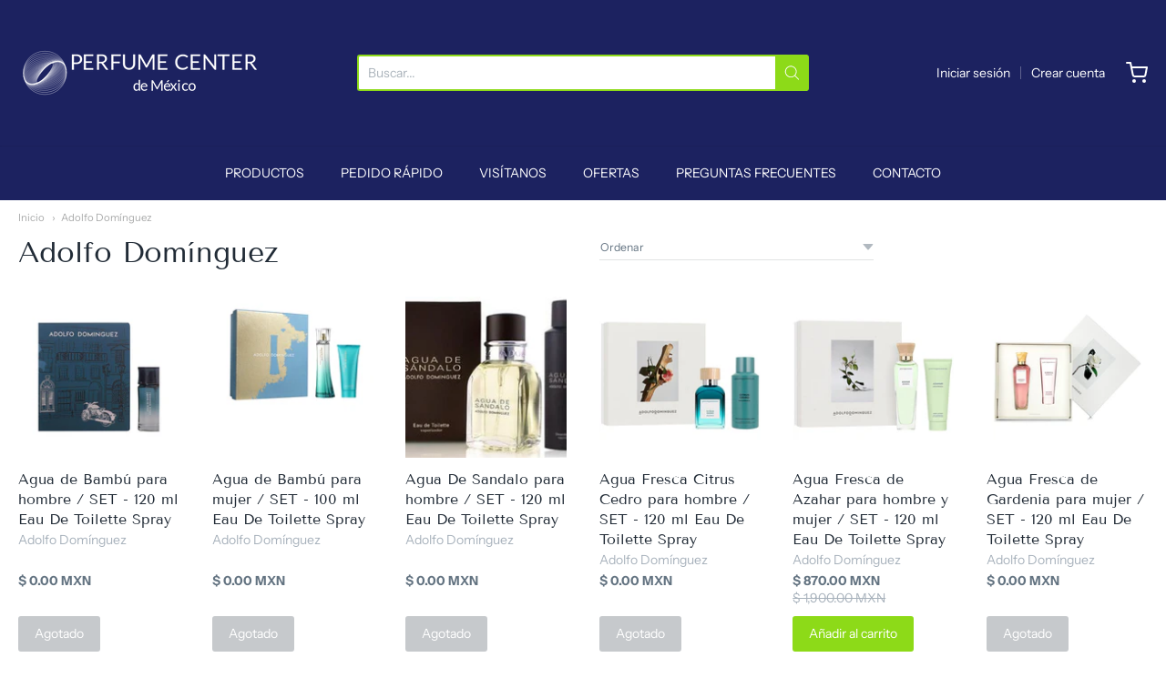

--- FILE ---
content_type: text/html; charset=utf-8
request_url: https://www.perfumecenter.com.mx/collections/vendors?q=Adolfo%20Dom%C3%ADnguez
body_size: 24426
content:
<!doctype html>














<!-- Proudly powered by Shopify - https://shopify.com -->

<html class="no-js collection adolfo-dominguez" lang="es">

  <head>

    <meta charset="utf-8">
<meta http-equiv="X-UA-Compatible" content="IE=edge,chrome=1">
<meta name="viewport" content="width=device-width, initial-scale=1">

<link rel="canonical" href="https://www.perfumecenter.com.mx/collections/vendors?q=adolfo+dom%c3%adnguez">


  <link rel="shortcut icon" href="//www.perfumecenter.com.mx/cdn/shop/files/Perfume_Center_CUADRADO_32x32.png?v=1614294054" type="image/png">











<title>Adolfo Domínguez | Perfume Center de México</title>





    <meta property="og:site_name" content="Perfume Center de México">


  <meta property="og:type" content="website">
  <meta property="og:title" content="Adolfo Domínguez">
  <meta property="og:url" content="https://www.perfumecenter.com.mx/collections/vendors?q=adolfo+dom%c3%adnguez">
  <meta property="og:description" content="Perfume Center de México. Distribución de perfumes originales. Envíos a todo México. Facturamos sin costo adicional.">
  <meta property="og:image" content="http://www.perfumecenter.com.mx/cdn/shop/files/Perfume_Center_HORIZONTAL_ee8e8e04-9717-4395-b626-5de60ddca2e4_1200x630.png?v=1608536961">
  <meta property="og:image:secure_url" content="https://www.perfumecenter.com.mx/cdn/shop/files/Perfume_Center_HORIZONTAL_ee8e8e04-9717-4395-b626-5de60ddca2e4_1200x630.png?v=1608536961">
  <meta property="og:image:width" content="1200"/>
  <meta property="og:image:height" content="630"/>



  <meta name="twitter:card" content="summary">







    <script>window.performance && window.performance.mark && window.performance.mark('shopify.content_for_header.start');</script><meta id="shopify-digital-wallet" name="shopify-digital-wallet" content="/26757234763/digital_wallets/dialog">
<script async="async" src="/checkouts/internal/preloads.js?locale=es-MX"></script>
<script id="shopify-features" type="application/json">{"accessToken":"c84968aaa9c1de9acdf442f1e2eeef38","betas":["rich-media-storefront-analytics"],"domain":"www.perfumecenter.com.mx","predictiveSearch":true,"shopId":26757234763,"locale":"es"}</script>
<script>var Shopify = Shopify || {};
Shopify.shop = "perfume-center-de-mexico.myshopify.com";
Shopify.locale = "es";
Shopify.currency = {"active":"MXN","rate":"1.0"};
Shopify.country = "MX";
Shopify.theme = {"name":"Providence","id":83213353035,"schema_name":"Providence","schema_version":"5.11.4","theme_store_id":587,"role":"main"};
Shopify.theme.handle = "null";
Shopify.theme.style = {"id":null,"handle":null};
Shopify.cdnHost = "www.perfumecenter.com.mx/cdn";
Shopify.routes = Shopify.routes || {};
Shopify.routes.root = "/";</script>
<script type="module">!function(o){(o.Shopify=o.Shopify||{}).modules=!0}(window);</script>
<script>!function(o){function n(){var o=[];function n(){o.push(Array.prototype.slice.apply(arguments))}return n.q=o,n}var t=o.Shopify=o.Shopify||{};t.loadFeatures=n(),t.autoloadFeatures=n()}(window);</script>
<script id="shop-js-analytics" type="application/json">{"pageType":"collection"}</script>
<script defer="defer" async type="module" src="//www.perfumecenter.com.mx/cdn/shopifycloud/shop-js/modules/v2/client.init-shop-cart-sync_CvZOh8Af.es.esm.js"></script>
<script defer="defer" async type="module" src="//www.perfumecenter.com.mx/cdn/shopifycloud/shop-js/modules/v2/chunk.common_3Rxs6Qxh.esm.js"></script>
<script type="module">
  await import("//www.perfumecenter.com.mx/cdn/shopifycloud/shop-js/modules/v2/client.init-shop-cart-sync_CvZOh8Af.es.esm.js");
await import("//www.perfumecenter.com.mx/cdn/shopifycloud/shop-js/modules/v2/chunk.common_3Rxs6Qxh.esm.js");

  window.Shopify.SignInWithShop?.initShopCartSync?.({"fedCMEnabled":true,"windoidEnabled":true});

</script>
<script>(function() {
  var isLoaded = false;
  function asyncLoad() {
    if (isLoaded) return;
    isLoaded = true;
    var urls = ["https:\/\/pso.tryjumbo.com\/shops\/2266\/script_home.js?shop=perfume-center-de-mexico.myshopify.com","https:\/\/us1-search.doofinder.com\/5\/script\/d7a7984e1ee2458f8b5375752d1abfca.js?shop=perfume-center-de-mexico.myshopify.com","https:\/\/cdn.richpanel.com\/js\/richpanel_shopify_script.js?appClientId=perfumecenterdemexico4631\u0026tenantId=perfumecenterdemexico463\u0026shop=perfume-center-de-mexico.myshopify.com","https:\/\/storefront.locationinventory.info\/main.bundle.js?shop=perfume-center-de-mexico.myshopify.com","\/\/cdn.shopify.com\/s\/files\/1\/0875\/2064\/files\/easywholesale-1.0.0.min.js?shop=perfume-center-de-mexico.myshopify.com"];
    for (var i = 0; i < urls.length; i++) {
      var s = document.createElement('script');
      s.type = 'text/javascript';
      s.async = true;
      s.src = urls[i];
      var x = document.getElementsByTagName('script')[0];
      x.parentNode.insertBefore(s, x);
    }
  };
  if(window.attachEvent) {
    window.attachEvent('onload', asyncLoad);
  } else {
    window.addEventListener('load', asyncLoad, false);
  }
})();</script>
<script id="__st">var __st={"a":26757234763,"offset":-21600,"reqid":"97bb0e69-5887-4ca4-93c0-075c9c599ab4-1768616496","pageurl":"www.perfumecenter.com.mx\/collections\/vendors?q=Adolfo%20Dom%C3%ADnguez","u":"f21e61c3b46b","p":"vendors"};</script>
<script>window.ShopifyPaypalV4VisibilityTracking = true;</script>
<script id="captcha-bootstrap">!function(){'use strict';const t='contact',e='account',n='new_comment',o=[[t,t],['blogs',n],['comments',n],[t,'customer']],c=[[e,'customer_login'],[e,'guest_login'],[e,'recover_customer_password'],[e,'create_customer']],r=t=>t.map((([t,e])=>`form[action*='/${t}']:not([data-nocaptcha='true']) input[name='form_type'][value='${e}']`)).join(','),a=t=>()=>t?[...document.querySelectorAll(t)].map((t=>t.form)):[];function s(){const t=[...o],e=r(t);return a(e)}const i='password',u='form_key',d=['recaptcha-v3-token','g-recaptcha-response','h-captcha-response',i],f=()=>{try{return window.sessionStorage}catch{return}},m='__shopify_v',_=t=>t.elements[u];function p(t,e,n=!1){try{const o=window.sessionStorage,c=JSON.parse(o.getItem(e)),{data:r}=function(t){const{data:e,action:n}=t;return t[m]||n?{data:e,action:n}:{data:t,action:n}}(c);for(const[e,n]of Object.entries(r))t.elements[e]&&(t.elements[e].value=n);n&&o.removeItem(e)}catch(o){console.error('form repopulation failed',{error:o})}}const l='form_type',E='cptcha';function T(t){t.dataset[E]=!0}const w=window,h=w.document,L='Shopify',v='ce_forms',y='captcha';let A=!1;((t,e)=>{const n=(g='f06e6c50-85a8-45c8-87d0-21a2b65856fe',I='https://cdn.shopify.com/shopifycloud/storefront-forms-hcaptcha/ce_storefront_forms_captcha_hcaptcha.v1.5.2.iife.js',D={infoText:'Protegido por hCaptcha',privacyText:'Privacidad',termsText:'Términos'},(t,e,n)=>{const o=w[L][v],c=o.bindForm;if(c)return c(t,g,e,D).then(n);var r;o.q.push([[t,g,e,D],n]),r=I,A||(h.body.append(Object.assign(h.createElement('script'),{id:'captcha-provider',async:!0,src:r})),A=!0)});var g,I,D;w[L]=w[L]||{},w[L][v]=w[L][v]||{},w[L][v].q=[],w[L][y]=w[L][y]||{},w[L][y].protect=function(t,e){n(t,void 0,e),T(t)},Object.freeze(w[L][y]),function(t,e,n,w,h,L){const[v,y,A,g]=function(t,e,n){const i=e?o:[],u=t?c:[],d=[...i,...u],f=r(d),m=r(i),_=r(d.filter((([t,e])=>n.includes(e))));return[a(f),a(m),a(_),s()]}(w,h,L),I=t=>{const e=t.target;return e instanceof HTMLFormElement?e:e&&e.form},D=t=>v().includes(t);t.addEventListener('submit',(t=>{const e=I(t);if(!e)return;const n=D(e)&&!e.dataset.hcaptchaBound&&!e.dataset.recaptchaBound,o=_(e),c=g().includes(e)&&(!o||!o.value);(n||c)&&t.preventDefault(),c&&!n&&(function(t){try{if(!f())return;!function(t){const e=f();if(!e)return;const n=_(t);if(!n)return;const o=n.value;o&&e.removeItem(o)}(t);const e=Array.from(Array(32),(()=>Math.random().toString(36)[2])).join('');!function(t,e){_(t)||t.append(Object.assign(document.createElement('input'),{type:'hidden',name:u})),t.elements[u].value=e}(t,e),function(t,e){const n=f();if(!n)return;const o=[...t.querySelectorAll(`input[type='${i}']`)].map((({name:t})=>t)),c=[...d,...o],r={};for(const[a,s]of new FormData(t).entries())c.includes(a)||(r[a]=s);n.setItem(e,JSON.stringify({[m]:1,action:t.action,data:r}))}(t,e)}catch(e){console.error('failed to persist form',e)}}(e),e.submit())}));const S=(t,e)=>{t&&!t.dataset[E]&&(n(t,e.some((e=>e===t))),T(t))};for(const o of['focusin','change'])t.addEventListener(o,(t=>{const e=I(t);D(e)&&S(e,y())}));const B=e.get('form_key'),M=e.get(l),P=B&&M;t.addEventListener('DOMContentLoaded',(()=>{const t=y();if(P)for(const e of t)e.elements[l].value===M&&p(e,B);[...new Set([...A(),...v().filter((t=>'true'===t.dataset.shopifyCaptcha))])].forEach((e=>S(e,t)))}))}(h,new URLSearchParams(w.location.search),n,t,e,['guest_login'])})(!0,!0)}();</script>
<script integrity="sha256-4kQ18oKyAcykRKYeNunJcIwy7WH5gtpwJnB7kiuLZ1E=" data-source-attribution="shopify.loadfeatures" defer="defer" src="//www.perfumecenter.com.mx/cdn/shopifycloud/storefront/assets/storefront/load_feature-a0a9edcb.js" crossorigin="anonymous"></script>
<script data-source-attribution="shopify.dynamic_checkout.dynamic.init">var Shopify=Shopify||{};Shopify.PaymentButton=Shopify.PaymentButton||{isStorefrontPortableWallets:!0,init:function(){window.Shopify.PaymentButton.init=function(){};var t=document.createElement("script");t.src="https://www.perfumecenter.com.mx/cdn/shopifycloud/portable-wallets/latest/portable-wallets.es.js",t.type="module",document.head.appendChild(t)}};
</script>
<script data-source-attribution="shopify.dynamic_checkout.buyer_consent">
  function portableWalletsHideBuyerConsent(e){var t=document.getElementById("shopify-buyer-consent"),n=document.getElementById("shopify-subscription-policy-button");t&&n&&(t.classList.add("hidden"),t.setAttribute("aria-hidden","true"),n.removeEventListener("click",e))}function portableWalletsShowBuyerConsent(e){var t=document.getElementById("shopify-buyer-consent"),n=document.getElementById("shopify-subscription-policy-button");t&&n&&(t.classList.remove("hidden"),t.removeAttribute("aria-hidden"),n.addEventListener("click",e))}window.Shopify?.PaymentButton&&(window.Shopify.PaymentButton.hideBuyerConsent=portableWalletsHideBuyerConsent,window.Shopify.PaymentButton.showBuyerConsent=portableWalletsShowBuyerConsent);
</script>
<script data-source-attribution="shopify.dynamic_checkout.cart.bootstrap">document.addEventListener("DOMContentLoaded",(function(){function t(){return document.querySelector("shopify-accelerated-checkout-cart, shopify-accelerated-checkout")}if(t())Shopify.PaymentButton.init();else{new MutationObserver((function(e,n){t()&&(Shopify.PaymentButton.init(),n.disconnect())})).observe(document.body,{childList:!0,subtree:!0})}}));
</script>

<script>window.performance && window.performance.mark && window.performance.mark('shopify.content_for_header.end');</script>

    <link href="https://cdnjs.cloudflare.com/ajax/libs/normalize/8.0.1/normalize.min.css" rel="stylesheet" type="text/css" media="all" />
    <link href="https://cdnjs.cloudflare.com/ajax/libs/font-awesome/4.7.0/css/font-awesome.min.css" rel="stylesheet" type="text/css" media="all" />
    <link href="https://cdnjs.cloudflare.com/ajax/libs/flickity/2.2.1/flickity.min.css" rel="stylesheet" type="text/css" media="all" />
    
    <link href="https://cdnjs.cloudflare.com/ajax/libs/jquery-typeahead/2.11.0/jquery.typeahead.min.css" rel="stylesheet" type="text/css" media="all" />
    <link href="//www.perfumecenter.com.mx/cdn/shop/t/3/assets/theme.css?v=8261490707585332911606850862" rel="stylesheet" type="text/css" media="all" />
    <link href="//www.perfumecenter.com.mx/cdn/shop/t/3/assets/theme-custom.css?v=149401581041329403681599581865" rel="stylesheet" type="text/css" media="all" />
    <link href="//www.perfumecenter.com.mx/cdn/shop/t/3/assets/fonts.css?v=73634896829808531211759259500" rel="stylesheet" type="text/css" media="all" />

    <script src="https://cdnjs.cloudflare.com/ajax/libs/lazysizes/4.0.1/plugins/respimg/ls.respimg.min.js" async="async"></script>
    <script src="https://cdnjs.cloudflare.com/ajax/libs/lazysizes/4.0.1/plugins/rias/ls.rias.min.js" async="async"></script>
    <script src="https://cdnjs.cloudflare.com/ajax/libs/lazysizes/4.0.1/plugins/parent-fit/ls.parent-fit.min.js" async="async"></script>
    <script src="https://cdnjs.cloudflare.com/ajax/libs/lazysizes/4.0.1/plugins/bgset/ls.bgset.min.js" async="async"></script>
    <script src="https://cdnjs.cloudflare.com/ajax/libs/lazysizes/4.0.1/lazysizes.min.js" async="async"></script>

    




















<script>
  window.Station || (window.Station = {
    App: {
      config: {
        mediumScreen: 640,
        largeScreen: 1024
      }
    },
    Theme: {
      givenName: "Providence",
      id: 83213353035,
      name: "Providence",
      version: "5.11.4",
      config: {
        search: {
          enableSuggestions: true,
          showVendor: true,
          showPrice: true,
          showUnavailableProducts: "show",
          enterKeySubmit: true
        },
        product: {
          enableDeepLinking: true,
          enableHighlightAddWhenSale: true,
          enableLightbox: true,
          enableQtyLimit: false,
          enableSelectAnOption: false,
          enableSetVariantFromSecondary: true,
          lightboxImageSize: "master",
          primaryImageSize: "1024x1024",
          showPrimaryImageFirst: false
        }
      },
      current: {
        article: null,
        cart: {"note":null,"attributes":{},"original_total_price":0,"total_price":0,"total_discount":0,"total_weight":0.0,"item_count":0,"items":[],"requires_shipping":false,"currency":"MXN","items_subtotal_price":0,"cart_level_discount_applications":[],"checkout_charge_amount":0},
        collection: null,
        featured_media_id: null,
        featuredImageID: null,
        product: null,
        template: "collection",
        templateType: "collection",
        variant: null,
        players: {
          youtube: {},
          vimeo: {}
        }
      },
      customerLoggedIn: false,
      shop: {
        collectionsCount: 44,
        currency: "MXN",
        domain: "www.perfumecenter.com.mx",
        locale: "es",
        moneyFormat: "$ {{amount}}",
        moneyWithCurrencyFormat: "$ {{amount}} MXN",
        name: "Perfume Center de México",
        productsCount: 3508,
        url: "https:\/\/www.perfumecenter.com.mx",
        
        root: "\/"
      },
      i18n: {
        search: {
          suggestions: {
            products: "Productos",
            collections: "Collecciones",
            pages: "Páginas",
            articles: "Artículos",
          },
          results: {
            show: "Mostrar todos los resultados para",
            none: "Sin resultados encontrados para"
          }
        },
        cart: {
          itemCount: {
            zero: "0 productos",
            one: "1 producto",
            other: "{{ count }} productos"
          },
          notification: {
            productAdded: "{{ product_title }} ha sido agregado al carrito. {{ view_cart_link }}",
            viewCartLink: "Ver carrito"
          }
        },
        map: {
          errors: {
            addressError: "Error al buscar esa dirección",
            addressNoResults: "No hay resultados para esa dirección",
            addressQueryLimitHTML: "Has superado el límite de uso de la API de Google. Considera la posibilidad de actualizar a un \u003ca href=\"https:\/\/developers.google.com\/maps\/premium\/usage-limits\"\u003ePlan Premium\u003c\/a\u003e.",
            authErrorHTML: "Hubo un problema al autenticar tu clave de API de Google Maps"
          }
        },
        product: {
          addToCart: "Añadir al carrito",
          soldOut: "Agotado",
          unavailable: "No disponible"
        }
      }
    }
  });
  window.Station.Theme.current.inventory || (window.Station.Theme.current.inventory = {});
</script>


    
    <script src="https://cdnjs.cloudflare.com/ajax/libs/modernizr/2.8.3/modernizr.min.js" type="text/javascript"></script>
    <script src="https://cdnjs.cloudflare.com/ajax/libs/lodash.js/4.17.4/lodash.min.js" type="text/javascript"></script>
    <script src="https://cdnjs.cloudflare.com/ajax/libs/jquery/3.1.1/jquery.min.js" type="text/javascript"></script>
    <script src="https://cdnjs.cloudflare.com/ajax/libs/jquery.matchHeight/0.7.2/jquery.matchHeight-min.js" type="text/javascript"></script>
    <script src="https://cdnjs.cloudflare.com/ajax/libs/velocity/1.3.1/velocity.min.js" type="text/javascript"></script>
    <script src="https://cdnjs.cloudflare.com/ajax/libs/flickity/2.2.1/flickity.pkgd.min.js" type="text/javascript"></script>
    <script src="https://cdnjs.cloudflare.com/ajax/libs/jquery-typeahead/2.11.0/jquery.typeahead.min.js" type="text/javascript"></script>
    <script src="https://cdnjs.cloudflare.com/ajax/libs/fancybox/2.1.5/jquery.fancybox.min.js" type="text/javascript"></script>
    <script src="https://cdnjs.cloudflare.com/ajax/libs/fitvids/1.1.0/jquery.fitvids.min.js" type="text/javascript"></script>
    <script src="https://cdnjs.cloudflare.com/ajax/libs/jquery-zoom/1.7.18/jquery.zoom.min.js" type="text/javascript"></script>
    <script src="https://cdnjs.cloudflare.com/ajax/libs/jquery-cookie/1.4.1/jquery.cookie.min.js" type="text/javascript"></script>
    <script src="//www.perfumecenter.com.mx/cdn/shopifycloud/storefront/assets/themes_support/shopify_common-5f594365.js" type="text/javascript"></script>

    

  <!-- BEGIN app block: shopify://apps/doofinder-search-discovery/blocks/doofinder-script/1abc6bc6-ff36-4a37-9034-effae4a47cf6 -->
  <script>
    (function(w, k) {w[k] = window[k] || function () { (window[k].q = window[k].q || []).push(arguments) }})(window, "doofinderApp")
    var dfKvCustomerEmail = "";

    doofinderApp("config", "currency", Shopify.currency.active);
    doofinderApp("config", "language", Shopify.locale);
    var context = Shopify.country;
    
    doofinderApp("config", "priceName", context);
    localStorage.setItem("shopify-language", Shopify.locale);

    doofinderApp("init", "layer", {
      params:{
        "":{
          exclude: {
            not_published_in: [context]
          }
        },
        "product":{
          exclude: {
            not_published_in: [context]
          }
        }
      }
    });
  </script>

  <script src="https://us1-config.doofinder.com/2.x/976f1ab9-5547-4d6b-9d3a-4d19f4a7f4f6.js" async></script>



<!-- END app block --><!-- BEGIN app block: shopify://apps/multi-location-inv/blocks/app-embed/982328e1-99f7-4a7e-8266-6aed71bf0021 -->


  
    <script src="https://cdn.shopify.com/extensions/019bc8d2-cea0-7a5e-8ad1-2f50d795a504/inventory-info-theme-exrtensions-180/assets/common.bundle.js"></script>
  

<style>
  .iia-icon svg{height:18px;width:18px}.iia-disabled-button{pointer-events:none}.iia-hidden {display: none;}
</style>
<script>
      window.inventoryInfo = window.inventoryInfo || {};
      window.inventoryInfo.shop = window.inventoryInfo.shop || {};
      window.inventoryInfo.shop.shopifyDomain = 'perfume-center-de-mexico.myshopify.com';
      window.inventoryInfo.shop.locale = 'es';
      window.inventoryInfo.pageType = 'collection';
      
      
</script>


  
 

 


 
    
      <script src="https://cdn.shopify.com/extensions/019bc8d2-cea0-7a5e-8ad1-2f50d795a504/inventory-info-theme-exrtensions-180/assets/main.bundle.js"></script>
    

<!-- END app block --><!-- BEGIN app block: shopify://apps/magical-vacations/blocks/magical-vacation-mode/0e1e5a21-6730-48a6-a159-50aec253b0fd --><style>
  :root {
    --mav-font-family: "system_ui"
    , -apple-system, 'Segoe UI', Roboto, 'Helvetica Neue', 'Noto Sans', 'Liberation Sans', Arial, sans-serif, 'Apple Color Emoji', 'Segoe UI Emoji', 'Segoe UI Symbol', 'Noto Color Emoji';
    --mav-font-style: normal;
    --mav-font-weight: 400;
    --mav-font-size-100: 14px;
    --mav-border-radius-1: 4px;
    --mav-border-radius-image: 4px;
    --mav-button-padding-x: 16px;
    --mav-button-padding-y: 7px;
    --mav-color-text: #1f2124;
    --mav-color-bg: #f0fd53;
    --mav-color-bg-hover: #ffffff;
    --mav-color-bg-input: #ffffff;
    --mav-color-border-strong: #aeb4b9;
    --mav-color-bg-primary: #007a5c;
    --mav-color-bg-primary-hover: #125443;
    --mav-color-border-primary: #007a5c;
    --mav-color-text-on-color: #ffffff;
    --mav-color-text-interactive: #2463bc;
    --mav-color-text-interactive-hover: #144995;
    --mav-color-text-subdued: #6d7175;
    --mav-color-border-critical: ;
    --mav-color-bg-critical-subdued: ;
    --mav-color-text-critical: rgba(197, 40, 12, 1);
  }
</style><magical-vacation-mode data-id="AWEdISkRQd21qa05ZZ__7457738957953183798">
    <script type="application/json" id="scriptData">
      {
        "shop": "https://www.perfumecenter.com.mx",
        "cart_url": "/cart",
        "rules" : [{ 
        "id" : "71162233144",
        "handle" : "app--16393043969--rule-vqjvoela", 
        "title" : "Cierre contable 2025",
        "message" : "\u003cp\u003e\u003cstrong\u003eEstimado cliente:\u003c\/strong\u003e\u003c\/p\u003e\u003cp\u003e\u003c\/p\u003e\u003cp\u003eEn \u003cstrong\u003ePerfume Center de México\u003c\/strong\u003e, estamos realizando nuestro cierre contable anual para prepararnos y brindarte un mejor servicio en este nuevo año.\u003c\/p\u003e\u003cp\u003e\u003c\/p\u003e\u003cp\u003ePor ello, nuestras operaciones estarán en \u003cstrong\u003epausa\u003c\/strong\u003e durante el día \u003cstrong\u003e31 de diciembre de 2025\u003c\/strong\u003e.\u003c\/p\u003e\u003cp\u003e\u003c\/p\u003e\u003cp\u003eAgradecemos tu comprensión y te invitamos a visitarnos a partir del 1 de enero de 2026.\u003c\/p\u003e\u003cp\u003e\u003c\/p\u003e\u003cp\u003eEn caso de que lo requieras, puedes contactarnos por correo: \u003cstrong\u003econtacto@perfumecenter.com.mx\u003c\/strong\u003e.\u003c\/p\u003e\u003cp\u003e\u003c\/p\u003e\u003cp\u003eEstamos emocionados por seguir acompañándote en este 2026 lleno de oportunidades y momentos especiales.\u003c\/p\u003e\u003cp\u003e\u003c\/p\u003e\u003cp\u003e¡Te deseamos un inicio de año lleno de éxito y felicidad!\u003c\/p\u003e\u003cp\u003e\u003c\/p\u003e\u003cp\u003eCon cariño,\u003c\/p\u003e\u003cp\u003e\u003cstrong\u003ePerfume Center de México\u003c\/strong\u003e\u003c\/p\u003e",
        "image" :"",
        "cta_text" : "",
        "cta_link" : "",
        "status" : "active",
        "settings": {"enableProductPrices":true,"enableSignupForm":false},
        "starts_at" : "2025-12-31T00:01:00+00:00",
        "starts_at_utc" : "2025-12-31T06:01:00+00:00",
        "has_end_date" : "true",
        "ends_at" : "2026-01-01T00:01:00+00:00",
        "ends_at_utc" : "2026-01-01T06:01:00+00:00",
        "display_options": {"banner":true,"inline":false},
        "display_settings": {"banner":{"bannerPosition":"bottom_right"}}
      }],
        "rules_order" : [{"id":"gid:\/\/shopify\/Metaobject\/71162233144","status":"active"}],
        "message_dynamic_content" : {"shop_name" : "Perfume Center de México\n","last_item_placeholder" : ""
        },
        "display_settings": {"banner":{"bannerPosition":"bottom_right"}},
        "display_text": {"banner":{"email_address_label":"Tu email","email_address_placeholder":"Tu email","email_submit":"Suscribirse","popup_dismiss":"Entendido"},"inlineForm":{"email_address_label":"Tu email","email_address_placeholder":"Tu email","email_submit":"Suscribirse","popup_dismiss":"Entendido"},"feedback":{"form_submitted":"Thank you"}},
        "email_form_banner": "\u003cform method=\"post\" action=\"\/contact#vacation-banner-form-body\" id=\"vacation-banner-form-body\" accept-charset=\"UTF-8\" class=\"vacation-banner-form-body\"\u003e\u003cinput type=\"hidden\" name=\"form_type\" value=\"customer\" \/\u003e\u003cinput type=\"hidden\" name=\"utf8\" value=\"✓\" \/\u003e\n    \u003cinput\n      type=\"email\"\n      required\n      class=\"required\"\n      name=\"contact[email]\"\n      placeholder=\"Tu email\" \/\u003e\n    \u003cinput\n      type=\"hidden\"\n      name=\"contact[tags]\"\n      value=\"vacation-mode\" \/\u003e\n    \u003cinput\n      class=\"vacation-banner-button vacation-banner-button--submit\"\n      type=\"submit\"\n      value=\"Suscribirse\" \/\u003e\n  \u003c\/form\u003e\n",
        "email_form_inline": "\u003cform method=\"post\" action=\"\/contact#vacation-banner-form-body\" id=\"vacation-banner-form-body\" accept-charset=\"UTF-8\" class=\"vacation-banner-form-body\"\u003e\u003cinput type=\"hidden\" name=\"form_type\" value=\"customer\" \/\u003e\u003cinput type=\"hidden\" name=\"utf8\" value=\"✓\" \/\u003e\n    \u003cinput\n      type=\"email\"\n      required\n      class=\"required\"\n      name=\"contact[email]\"\n      placeholder=\"Tu email\" \/\u003e\n    \u003cinput\n      type=\"hidden\"\n      name=\"contact[tags]\"\n      value=\"vacation-mode\" \/\u003e\n    \u003cinput\n      class=\"vacation-banner-button vacation-banner-button--submit\"\n      type=\"submit\"\n      value=\"Suscribirse\" \/\u003e\n  \u003c\/form\u003e\n",
        "locale": {
          "required": "Required",
          "required_prompt": "Please complete this required field."
        }
      }
    </script>
  
<script>
    (function () {
      function getCurrentCurrency() {
        return Shopify.currency.active;
      }

      window.currentCurrency = getCurrentCurrency();
    })();
  </script>
</magical-vacation-mode>

<!-- END app block --><script src="https://cdn.shopify.com/extensions/019adb2a-7f76-7891-b209-6f9e8d4200ec/magical-vacation-mode-16/assets/magical-vacation-mode.js" type="text/javascript" defer="defer"></script>
<link href="https://cdn.shopify.com/extensions/019adb2a-7f76-7891-b209-6f9e8d4200ec/magical-vacation-mode-16/assets/magical-vacation-mode.css" rel="stylesheet" type="text/css" media="all">
<link href="https://monorail-edge.shopifysvc.com" rel="dns-prefetch">
<script>(function(){if ("sendBeacon" in navigator && "performance" in window) {try {var session_token_from_headers = performance.getEntriesByType('navigation')[0].serverTiming.find(x => x.name == '_s').description;} catch {var session_token_from_headers = undefined;}var session_cookie_matches = document.cookie.match(/_shopify_s=([^;]*)/);var session_token_from_cookie = session_cookie_matches && session_cookie_matches.length === 2 ? session_cookie_matches[1] : "";var session_token = session_token_from_headers || session_token_from_cookie || "";function handle_abandonment_event(e) {var entries = performance.getEntries().filter(function(entry) {return /monorail-edge.shopifysvc.com/.test(entry.name);});if (!window.abandonment_tracked && entries.length === 0) {window.abandonment_tracked = true;var currentMs = Date.now();var navigation_start = performance.timing.navigationStart;var payload = {shop_id: 26757234763,url: window.location.href,navigation_start,duration: currentMs - navigation_start,session_token,page_type: "collection"};window.navigator.sendBeacon("https://monorail-edge.shopifysvc.com/v1/produce", JSON.stringify({schema_id: "online_store_buyer_site_abandonment/1.1",payload: payload,metadata: {event_created_at_ms: currentMs,event_sent_at_ms: currentMs}}));}}window.addEventListener('pagehide', handle_abandonment_event);}}());</script>
<script id="web-pixels-manager-setup">(function e(e,d,r,n,o){if(void 0===o&&(o={}),!Boolean(null===(a=null===(i=window.Shopify)||void 0===i?void 0:i.analytics)||void 0===a?void 0:a.replayQueue)){var i,a;window.Shopify=window.Shopify||{};var t=window.Shopify;t.analytics=t.analytics||{};var s=t.analytics;s.replayQueue=[],s.publish=function(e,d,r){return s.replayQueue.push([e,d,r]),!0};try{self.performance.mark("wpm:start")}catch(e){}var l=function(){var e={modern:/Edge?\/(1{2}[4-9]|1[2-9]\d|[2-9]\d{2}|\d{4,})\.\d+(\.\d+|)|Firefox\/(1{2}[4-9]|1[2-9]\d|[2-9]\d{2}|\d{4,})\.\d+(\.\d+|)|Chrom(ium|e)\/(9{2}|\d{3,})\.\d+(\.\d+|)|(Maci|X1{2}).+ Version\/(15\.\d+|(1[6-9]|[2-9]\d|\d{3,})\.\d+)([,.]\d+|)( \(\w+\)|)( Mobile\/\w+|) Safari\/|Chrome.+OPR\/(9{2}|\d{3,})\.\d+\.\d+|(CPU[ +]OS|iPhone[ +]OS|CPU[ +]iPhone|CPU IPhone OS|CPU iPad OS)[ +]+(15[._]\d+|(1[6-9]|[2-9]\d|\d{3,})[._]\d+)([._]\d+|)|Android:?[ /-](13[3-9]|1[4-9]\d|[2-9]\d{2}|\d{4,})(\.\d+|)(\.\d+|)|Android.+Firefox\/(13[5-9]|1[4-9]\d|[2-9]\d{2}|\d{4,})\.\d+(\.\d+|)|Android.+Chrom(ium|e)\/(13[3-9]|1[4-9]\d|[2-9]\d{2}|\d{4,})\.\d+(\.\d+|)|SamsungBrowser\/([2-9]\d|\d{3,})\.\d+/,legacy:/Edge?\/(1[6-9]|[2-9]\d|\d{3,})\.\d+(\.\d+|)|Firefox\/(5[4-9]|[6-9]\d|\d{3,})\.\d+(\.\d+|)|Chrom(ium|e)\/(5[1-9]|[6-9]\d|\d{3,})\.\d+(\.\d+|)([\d.]+$|.*Safari\/(?![\d.]+ Edge\/[\d.]+$))|(Maci|X1{2}).+ Version\/(10\.\d+|(1[1-9]|[2-9]\d|\d{3,})\.\d+)([,.]\d+|)( \(\w+\)|)( Mobile\/\w+|) Safari\/|Chrome.+OPR\/(3[89]|[4-9]\d|\d{3,})\.\d+\.\d+|(CPU[ +]OS|iPhone[ +]OS|CPU[ +]iPhone|CPU IPhone OS|CPU iPad OS)[ +]+(10[._]\d+|(1[1-9]|[2-9]\d|\d{3,})[._]\d+)([._]\d+|)|Android:?[ /-](13[3-9]|1[4-9]\d|[2-9]\d{2}|\d{4,})(\.\d+|)(\.\d+|)|Mobile Safari.+OPR\/([89]\d|\d{3,})\.\d+\.\d+|Android.+Firefox\/(13[5-9]|1[4-9]\d|[2-9]\d{2}|\d{4,})\.\d+(\.\d+|)|Android.+Chrom(ium|e)\/(13[3-9]|1[4-9]\d|[2-9]\d{2}|\d{4,})\.\d+(\.\d+|)|Android.+(UC? ?Browser|UCWEB|U3)[ /]?(15\.([5-9]|\d{2,})|(1[6-9]|[2-9]\d|\d{3,})\.\d+)\.\d+|SamsungBrowser\/(5\.\d+|([6-9]|\d{2,})\.\d+)|Android.+MQ{2}Browser\/(14(\.(9|\d{2,})|)|(1[5-9]|[2-9]\d|\d{3,})(\.\d+|))(\.\d+|)|K[Aa][Ii]OS\/(3\.\d+|([4-9]|\d{2,})\.\d+)(\.\d+|)/},d=e.modern,r=e.legacy,n=navigator.userAgent;return n.match(d)?"modern":n.match(r)?"legacy":"unknown"}(),u="modern"===l?"modern":"legacy",c=(null!=n?n:{modern:"",legacy:""})[u],f=function(e){return[e.baseUrl,"/wpm","/b",e.hashVersion,"modern"===e.buildTarget?"m":"l",".js"].join("")}({baseUrl:d,hashVersion:r,buildTarget:u}),m=function(e){var d=e.version,r=e.bundleTarget,n=e.surface,o=e.pageUrl,i=e.monorailEndpoint;return{emit:function(e){var a=e.status,t=e.errorMsg,s=(new Date).getTime(),l=JSON.stringify({metadata:{event_sent_at_ms:s},events:[{schema_id:"web_pixels_manager_load/3.1",payload:{version:d,bundle_target:r,page_url:o,status:a,surface:n,error_msg:t},metadata:{event_created_at_ms:s}}]});if(!i)return console&&console.warn&&console.warn("[Web Pixels Manager] No Monorail endpoint provided, skipping logging."),!1;try{return self.navigator.sendBeacon.bind(self.navigator)(i,l)}catch(e){}var u=new XMLHttpRequest;try{return u.open("POST",i,!0),u.setRequestHeader("Content-Type","text/plain"),u.send(l),!0}catch(e){return console&&console.warn&&console.warn("[Web Pixels Manager] Got an unhandled error while logging to Monorail."),!1}}}}({version:r,bundleTarget:l,surface:e.surface,pageUrl:self.location.href,monorailEndpoint:e.monorailEndpoint});try{o.browserTarget=l,function(e){var d=e.src,r=e.async,n=void 0===r||r,o=e.onload,i=e.onerror,a=e.sri,t=e.scriptDataAttributes,s=void 0===t?{}:t,l=document.createElement("script"),u=document.querySelector("head"),c=document.querySelector("body");if(l.async=n,l.src=d,a&&(l.integrity=a,l.crossOrigin="anonymous"),s)for(var f in s)if(Object.prototype.hasOwnProperty.call(s,f))try{l.dataset[f]=s[f]}catch(e){}if(o&&l.addEventListener("load",o),i&&l.addEventListener("error",i),u)u.appendChild(l);else{if(!c)throw new Error("Did not find a head or body element to append the script");c.appendChild(l)}}({src:f,async:!0,onload:function(){if(!function(){var e,d;return Boolean(null===(d=null===(e=window.Shopify)||void 0===e?void 0:e.analytics)||void 0===d?void 0:d.initialized)}()){var d=window.webPixelsManager.init(e)||void 0;if(d){var r=window.Shopify.analytics;r.replayQueue.forEach((function(e){var r=e[0],n=e[1],o=e[2];d.publishCustomEvent(r,n,o)})),r.replayQueue=[],r.publish=d.publishCustomEvent,r.visitor=d.visitor,r.initialized=!0}}},onerror:function(){return m.emit({status:"failed",errorMsg:"".concat(f," has failed to load")})},sri:function(e){var d=/^sha384-[A-Za-z0-9+/=]+$/;return"string"==typeof e&&d.test(e)}(c)?c:"",scriptDataAttributes:o}),m.emit({status:"loading"})}catch(e){m.emit({status:"failed",errorMsg:(null==e?void 0:e.message)||"Unknown error"})}}})({shopId: 26757234763,storefrontBaseUrl: "https://www.perfumecenter.com.mx",extensionsBaseUrl: "https://extensions.shopifycdn.com/cdn/shopifycloud/web-pixels-manager",monorailEndpoint: "https://monorail-edge.shopifysvc.com/unstable/produce_batch",surface: "storefront-renderer",enabledBetaFlags: ["2dca8a86"],webPixelsConfigList: [{"id":"1108312376","configuration":"{\"installation_id\":\"976f1ab9-5547-4d6b-9d3a-4d19f4a7f4f6\",\"region\":\"us1\"}","eventPayloadVersion":"v1","runtimeContext":"STRICT","scriptVersion":"2061f8ea39b7d2e31c8b851469aba871","type":"APP","apiClientId":199361,"privacyPurposes":["ANALYTICS","MARKETING","SALE_OF_DATA"],"dataSharingAdjustments":{"protectedCustomerApprovalScopes":["read_customer_personal_data"]}},{"id":"837550392","configuration":"{\"config\":\"{\\\"pixel_id\\\":\\\"G-GG61KEJ4KT\\\",\\\"gtag_events\\\":[{\\\"type\\\":\\\"purchase\\\",\\\"action_label\\\":\\\"G-GG61KEJ4KT\\\"},{\\\"type\\\":\\\"page_view\\\",\\\"action_label\\\":\\\"G-GG61KEJ4KT\\\"},{\\\"type\\\":\\\"view_item\\\",\\\"action_label\\\":\\\"G-GG61KEJ4KT\\\"},{\\\"type\\\":\\\"search\\\",\\\"action_label\\\":\\\"G-GG61KEJ4KT\\\"},{\\\"type\\\":\\\"add_to_cart\\\",\\\"action_label\\\":\\\"G-GG61KEJ4KT\\\"},{\\\"type\\\":\\\"begin_checkout\\\",\\\"action_label\\\":\\\"G-GG61KEJ4KT\\\"},{\\\"type\\\":\\\"add_payment_info\\\",\\\"action_label\\\":\\\"G-GG61KEJ4KT\\\"}],\\\"enable_monitoring_mode\\\":false}\"}","eventPayloadVersion":"v1","runtimeContext":"OPEN","scriptVersion":"b2a88bafab3e21179ed38636efcd8a93","type":"APP","apiClientId":1780363,"privacyPurposes":[],"dataSharingAdjustments":{"protectedCustomerApprovalScopes":["read_customer_address","read_customer_email","read_customer_name","read_customer_personal_data","read_customer_phone"]}},{"id":"356450616","configuration":"{\"pixel_id\":\"281129551192437\",\"pixel_type\":\"facebook_pixel\",\"metaapp_system_user_token\":\"-\"}","eventPayloadVersion":"v1","runtimeContext":"OPEN","scriptVersion":"ca16bc87fe92b6042fbaa3acc2fbdaa6","type":"APP","apiClientId":2329312,"privacyPurposes":["ANALYTICS","MARKETING","SALE_OF_DATA"],"dataSharingAdjustments":{"protectedCustomerApprovalScopes":["read_customer_address","read_customer_email","read_customer_name","read_customer_personal_data","read_customer_phone"]}},{"id":"shopify-app-pixel","configuration":"{}","eventPayloadVersion":"v1","runtimeContext":"STRICT","scriptVersion":"0450","apiClientId":"shopify-pixel","type":"APP","privacyPurposes":["ANALYTICS","MARKETING"]},{"id":"shopify-custom-pixel","eventPayloadVersion":"v1","runtimeContext":"LAX","scriptVersion":"0450","apiClientId":"shopify-pixel","type":"CUSTOM","privacyPurposes":["ANALYTICS","MARKETING"]}],isMerchantRequest: false,initData: {"shop":{"name":"Perfume Center de México","paymentSettings":{"currencyCode":"MXN"},"myshopifyDomain":"perfume-center-de-mexico.myshopify.com","countryCode":"MX","storefrontUrl":"https:\/\/www.perfumecenter.com.mx"},"customer":null,"cart":null,"checkout":null,"productVariants":[],"purchasingCompany":null},},"https://www.perfumecenter.com.mx/cdn","fcfee988w5aeb613cpc8e4bc33m6693e112",{"modern":"","legacy":""},{"shopId":"26757234763","storefrontBaseUrl":"https:\/\/www.perfumecenter.com.mx","extensionBaseUrl":"https:\/\/extensions.shopifycdn.com\/cdn\/shopifycloud\/web-pixels-manager","surface":"storefront-renderer","enabledBetaFlags":"[\"2dca8a86\"]","isMerchantRequest":"false","hashVersion":"fcfee988w5aeb613cpc8e4bc33m6693e112","publish":"custom","events":"[[\"page_viewed\",{}]]"});</script><script>
  window.ShopifyAnalytics = window.ShopifyAnalytics || {};
  window.ShopifyAnalytics.meta = window.ShopifyAnalytics.meta || {};
  window.ShopifyAnalytics.meta.currency = 'MXN';
  var meta = {"page":{"pageType":"vendors","requestId":"97bb0e69-5887-4ca4-93c0-075c9c599ab4-1768616496"}};
  for (var attr in meta) {
    window.ShopifyAnalytics.meta[attr] = meta[attr];
  }
</script>
<script class="analytics">
  (function () {
    var customDocumentWrite = function(content) {
      var jquery = null;

      if (window.jQuery) {
        jquery = window.jQuery;
      } else if (window.Checkout && window.Checkout.$) {
        jquery = window.Checkout.$;
      }

      if (jquery) {
        jquery('body').append(content);
      }
    };

    var hasLoggedConversion = function(token) {
      if (token) {
        return document.cookie.indexOf('loggedConversion=' + token) !== -1;
      }
      return false;
    }

    var setCookieIfConversion = function(token) {
      if (token) {
        var twoMonthsFromNow = new Date(Date.now());
        twoMonthsFromNow.setMonth(twoMonthsFromNow.getMonth() + 2);

        document.cookie = 'loggedConversion=' + token + '; expires=' + twoMonthsFromNow;
      }
    }

    var trekkie = window.ShopifyAnalytics.lib = window.trekkie = window.trekkie || [];
    if (trekkie.integrations) {
      return;
    }
    trekkie.methods = [
      'identify',
      'page',
      'ready',
      'track',
      'trackForm',
      'trackLink'
    ];
    trekkie.factory = function(method) {
      return function() {
        var args = Array.prototype.slice.call(arguments);
        args.unshift(method);
        trekkie.push(args);
        return trekkie;
      };
    };
    for (var i = 0; i < trekkie.methods.length; i++) {
      var key = trekkie.methods[i];
      trekkie[key] = trekkie.factory(key);
    }
    trekkie.load = function(config) {
      trekkie.config = config || {};
      trekkie.config.initialDocumentCookie = document.cookie;
      var first = document.getElementsByTagName('script')[0];
      var script = document.createElement('script');
      script.type = 'text/javascript';
      script.onerror = function(e) {
        var scriptFallback = document.createElement('script');
        scriptFallback.type = 'text/javascript';
        scriptFallback.onerror = function(error) {
                var Monorail = {
      produce: function produce(monorailDomain, schemaId, payload) {
        var currentMs = new Date().getTime();
        var event = {
          schema_id: schemaId,
          payload: payload,
          metadata: {
            event_created_at_ms: currentMs,
            event_sent_at_ms: currentMs
          }
        };
        return Monorail.sendRequest("https://" + monorailDomain + "/v1/produce", JSON.stringify(event));
      },
      sendRequest: function sendRequest(endpointUrl, payload) {
        // Try the sendBeacon API
        if (window && window.navigator && typeof window.navigator.sendBeacon === 'function' && typeof window.Blob === 'function' && !Monorail.isIos12()) {
          var blobData = new window.Blob([payload], {
            type: 'text/plain'
          });

          if (window.navigator.sendBeacon(endpointUrl, blobData)) {
            return true;
          } // sendBeacon was not successful

        } // XHR beacon

        var xhr = new XMLHttpRequest();

        try {
          xhr.open('POST', endpointUrl);
          xhr.setRequestHeader('Content-Type', 'text/plain');
          xhr.send(payload);
        } catch (e) {
          console.log(e);
        }

        return false;
      },
      isIos12: function isIos12() {
        return window.navigator.userAgent.lastIndexOf('iPhone; CPU iPhone OS 12_') !== -1 || window.navigator.userAgent.lastIndexOf('iPad; CPU OS 12_') !== -1;
      }
    };
    Monorail.produce('monorail-edge.shopifysvc.com',
      'trekkie_storefront_load_errors/1.1',
      {shop_id: 26757234763,
      theme_id: 83213353035,
      app_name: "storefront",
      context_url: window.location.href,
      source_url: "//www.perfumecenter.com.mx/cdn/s/trekkie.storefront.cd680fe47e6c39ca5d5df5f0a32d569bc48c0f27.min.js"});

        };
        scriptFallback.async = true;
        scriptFallback.src = '//www.perfumecenter.com.mx/cdn/s/trekkie.storefront.cd680fe47e6c39ca5d5df5f0a32d569bc48c0f27.min.js';
        first.parentNode.insertBefore(scriptFallback, first);
      };
      script.async = true;
      script.src = '//www.perfumecenter.com.mx/cdn/s/trekkie.storefront.cd680fe47e6c39ca5d5df5f0a32d569bc48c0f27.min.js';
      first.parentNode.insertBefore(script, first);
    };
    trekkie.load(
      {"Trekkie":{"appName":"storefront","development":false,"defaultAttributes":{"shopId":26757234763,"isMerchantRequest":null,"themeId":83213353035,"themeCityHash":"11150135291656667027","contentLanguage":"es","currency":"MXN","eventMetadataId":"e4d947de-070a-478e-ae78-ca250a11af10"},"isServerSideCookieWritingEnabled":true,"monorailRegion":"shop_domain","enabledBetaFlags":["65f19447"]},"Session Attribution":{},"S2S":{"facebookCapiEnabled":true,"source":"trekkie-storefront-renderer","apiClientId":580111}}
    );

    var loaded = false;
    trekkie.ready(function() {
      if (loaded) return;
      loaded = true;

      window.ShopifyAnalytics.lib = window.trekkie;

      var originalDocumentWrite = document.write;
      document.write = customDocumentWrite;
      try { window.ShopifyAnalytics.merchantGoogleAnalytics.call(this); } catch(error) {};
      document.write = originalDocumentWrite;

      window.ShopifyAnalytics.lib.page(null,{"pageType":"vendors","requestId":"97bb0e69-5887-4ca4-93c0-075c9c599ab4-1768616496","shopifyEmitted":true});

      var match = window.location.pathname.match(/checkouts\/(.+)\/(thank_you|post_purchase)/)
      var token = match? match[1]: undefined;
      if (!hasLoggedConversion(token)) {
        setCookieIfConversion(token);
        
      }
    });


        var eventsListenerScript = document.createElement('script');
        eventsListenerScript.async = true;
        eventsListenerScript.src = "//www.perfumecenter.com.mx/cdn/shopifycloud/storefront/assets/shop_events_listener-3da45d37.js";
        document.getElementsByTagName('head')[0].appendChild(eventsListenerScript);

})();</script>
<script
  defer
  src="https://www.perfumecenter.com.mx/cdn/shopifycloud/perf-kit/shopify-perf-kit-3.0.4.min.js"
  data-application="storefront-renderer"
  data-shop-id="26757234763"
  data-render-region="gcp-us-central1"
  data-page-type="collection"
  data-theme-instance-id="83213353035"
  data-theme-name="Providence"
  data-theme-version="5.11.4"
  data-monorail-region="shop_domain"
  data-resource-timing-sampling-rate="10"
  data-shs="true"
  data-shs-beacon="true"
  data-shs-export-with-fetch="true"
  data-shs-logs-sample-rate="1"
  data-shs-beacon-endpoint="https://www.perfumecenter.com.mx/api/collect"
></script>
</head>

  <body>

    <div id="loading">
      <div class="spinner"></div>
    </div>

    <div id="fb-root"></div>
<script>
  (function(d, s, id) {
    var js, fjs = d.getElementsByTagName(s)[0];
    if (d.getElementById(id)) return;
    js = d.createElement(s); js.id = id;
    js.src = "//connect.facebook.net/en_US/sdk.js#xfbml=1&version=v2.5";
    fjs.parentNode.insertBefore(js, fjs);
  }(document, 'script', 'facebook-jssdk'));
</script>


    <header id="shopify-section-header" class="shopify-section"><div class="column-screen" data-section-id="header" data-section-type="header">


  
  





  

  

  

  <style>
    
      #app-header #app-lower-header {
        box-shadow: inset 0 2px 2px -2px rgba(0,0,0,0.2);
      }
      #app-header #app-lower-header .menu ul.level-1 li.level-1 .submenu {
        z-index: 1;
      }
    
    
      
        #app-header #app-upper-header .account-session-links .logout,
        #app-header #app-upper-header .account-session-links .register {
          margin-right: 20px;
        }
      
    
    
  </style>

  <div id="app-header" class="sticky-off">
    <div id="app-upper-header" class="logo-left">
      <div class="column-max flex items-center">
        <div class="menu-icon-search-form">
          <button id="slide-out-side-menu" class="menu" type="button">
            <svg xmlns="http://www.w3.org/2000/svg" viewBox="0 0 24 24" width="24" height="24" fill="none" stroke="currentColor" stroke-width="2" stroke-linecap="round" stroke-linejoin="round">
              <line x1="3" y1="12" x2="21" y2="12"></line>
              <line x1="3" y1="6" x2="21" y2="6"></line>
              <line x1="3" y1="18" x2="21" y2="18"></line>
            </svg>
          </button>
          
            <form class="search" name="search" action="/search" method="get" role="search">
              <div class="typeahead__container">
                <div class="typeahead__field">
                  <div class="typeahead__query">
                    <input class="js-typeahead" type="search" name="q" placeholder="Buscar..." autocomplete="off">
                  </div>
                  <div class="typeahead__button">
                    <button type="submit">
                      <svg xmlns="http://www.w3.org/2000/svg" viewBox="0 0 40 40" width="20" height="20">
                        <path d="M37.613,36.293l-9.408-9.432a15.005,15.005,0,1,0-1.41,1.414L36.2,37.707A1,1,0,1,0,37.613,36.293ZM3.992,17A12.967,12.967,0,1,1,16.959,30,13,13,0,0,1,3.992,17Z"/>
                      </svg>
                    </button>
                  </div>
                </div>
              </div>
            </form>
          
        </div>
        <div class="shop-identity-tagline">
          <h1 class="visually-hidden">Perfume Center de México</h1>
          <a class="logo inline-block" href="/" title="Perfume Center de México" itemprop="url">
            
              
              <img
                src   ="//www.perfumecenter.com.mx/cdn/shop/files/PerfumeCenter_x140.png?v=1614294066"
                srcset="//www.perfumecenter.com.mx/cdn/shop/files/PerfumeCenter_x140.png?v=1614294066 1x, //www.perfumecenter.com.mx/cdn/shop/files/PerfumeCenter_x140@2x.png?v=1614294066 2x"
                alt   ="Perfume Center de México"
              />
            
          </a>
          
        </div>
        <div class="account-session-links">
          
            
              <a class="login" href="https://shopify.com/26757234763/account?locale=es&region_country=MX">Iniciar sesión</a>
              <i></i>
              <a class="register" href="/account/register">Crear cuenta</a>
            
            
          
          
          <a class="cart" href="/cart">
            
                <svg xmlns="http://www.w3.org/2000/svg" viewBox="0 0 24 24" width="24" height="24" fill="none" stroke="currentColor" stroke-width="2" stroke-linecap="round" stroke-linejoin="round">
                  <circle cx="9" cy="21" r="1"></circle>
                  <circle cx="20" cy="21" r="1"></circle>
                  <path d="M1 1h4l2.68 13.39a2 2 0 0 0 2 1.61h9.72a2 2 0 0 0 2-1.61L23 6H6"></path>
                </svg>
              
            
          </a>
        </div>
      </div>
    </div>
    <div id="app-lower-header">
      <div class="column-max">
        
          <form class="search" name="search" action="/search" method="get" role="search">
            <div class="typeahead__container">
              <div class="typeahead__field">
                <div class="typeahead__query">
                  <input class="js-typeahead" type="search" name="q" placeholder="Buscar..." autocomplete="off">
                </div>
                <div class="typeahead__button">
                  <button type="submit">
                    <svg xmlns="http://www.w3.org/2000/svg" viewBox="0 0 40 40" width="20" height="20">
                      <path d="M37.613,36.293l-9.408-9.432a15.005,15.005,0,1,0-1.41,1.414L36.2,37.707A1,1,0,1,0,37.613,36.293ZM3.992,17A12.967,12.967,0,1,1,16.959,30,13,13,0,0,1,3.992,17Z"/>
                    </svg>
                  </button>
                </div>
              </div>
            </div>
          </form>
        
        <nav class="menu text-center">
          
          <ul class="level-1 clean-list">
            
              <li class="level-1 inline-block">
                <a class="inline-block" href="/collections/productos">
                  PRODUCTOS
                  
                    <i class="fa fa-angle-down" aria-hidden="true"></i>
                  
                </a>
                
                  <nav class="submenu text-left">
                    <div class="column-max">
                      <ul class="level-2 clean-list flex">
                        
                          <li class="level-2 block">
                            
                              
                              
                            
                            
                            <a class="inline-block heading" href="/collections/aceites-perfumados">Aceites perfumados</a>
                            
                          </li>
                        
                          <li class="level-2 block">
                            
                              
                              
                            
                            
                            <a class="inline-block heading" href="/collections/after-shave">After Shave</a>
                            
                          </li>
                        
                          <li class="level-2 block">
                            
                              
                              
                            
                            
                            <a class="inline-block heading" href="/collections/cremas-perfumadas">Cremas Perfumadas</a>
                            
                          </li>
                        
                          <li class="level-2 block">
                            
                              
                              
                            
                            
                            <a class="inline-block heading" href="/collections/perfumes">Perfumes</a>
                            
                          </li>
                        
                          <li class="level-2 block">
                            
                              
                              
                            
                            
                            <a class="inline-block heading" href="/collections/sets">Sets</a>
                            
                          </li>
                        
                          <li class="level-2 block">
                            
                              
                              
                            
                            
                            <a class="inline-block heading" href="/collections/sprays-corporales">Sprays Corporales</a>
                            
                          </li>
                        
                          <li class="level-2 block">
                            
                              
                              
                            
                            
                            <a class="inline-block heading" href="/collections/talcos-perfumados">Talcos perfumados</a>
                            
                          </li>
                        
                      </ul>
                    </div>
                  </nav>
                
              </li>
            
              <li class="level-1 inline-block">
                <a class="inline-block" href="/pages/formulario-de-pedido">
                  PEDIDO RÁPIDO
                  
                </a>
                
              </li>
            
              <li class="level-1 inline-block">
                <a class="inline-block" href="/pages/sucursales">
                  VISÍTANOS
                  
                </a>
                
              </li>
            
              <li class="level-1 inline-block">
                <a class="inline-block" href="/collections/ofertas">
                  OFERTAS
                  
                </a>
                
              </li>
            
              <li class="level-1 inline-block">
                <a class="inline-block" href="/pages/faq">
                  PREGUNTAS FRECUENTES
                  
                </a>
                
              </li>
            
              <li class="level-1 inline-block">
                <a class="inline-block" href="/pages/contacto">
                  CONTACTO
                  
                </a>
                
              </li>
            
          </ul>
        </nav>
      </div>
    </div>
  </div>

  
  

  

  

  

  <style>
    #slide-side-menu .menu {
      height: calc(100% - 220px)
    }
    @media screen and (min-width: 640px) {
      #slide-side-menu .menu {
        height: calc(100% - 320px)
      }
    }
  </style>

  <div id="slide-side-menu">
    <header>
      <h3 class="visually-hidden">Navegación</h3>
      <h6 class="inline-block">Menú</h6>
      <button id="slide-in-side-menu" class="float-right" type="button">
        <svg xmlns="http://www.w3.org/2000/svg" viewBox="0 0 40 40" width="20" height="20">
          <path d="M9.54,6.419L33.582,30.46a1.5,1.5,0,0,1-2.121,2.121L7.419,8.54A1.5,1.5,0,1,1,9.54,6.419Z"/>
          <path d="M31.46,6.419L7.419,30.46A1.5,1.5,0,1,0,9.54,32.582L33.582,8.54A1.5,1.5,0,0,0,31.46,6.419Z"/>
        </svg>
      </button>
    </header>
    <nav class="menu">
      
      <ul class="level-1 clean-list">
        
          <li class="level-1 collapsible">
            <a class="block" href="/collections/productos">
              PRODUCTOS
              
                <i class="fa fa-angle-down float-right" aria-hidden="true"></i>
              
            </a>
            
              <ul class="level-2 clean-list">
                
                  <li class="level-2">
                    <a class="inline-block" href="/collections/aceites-perfumados">
                      Aceites perfumados
                      
                    </a>
                    
                  </li>
                
                  <li class="level-2">
                    <a class="inline-block" href="/collections/after-shave">
                      After Shave
                      
                    </a>
                    
                  </li>
                
                  <li class="level-2">
                    <a class="inline-block" href="/collections/cremas-perfumadas">
                      Cremas Perfumadas
                      
                    </a>
                    
                  </li>
                
                  <li class="level-2">
                    <a class="inline-block" href="/collections/perfumes">
                      Perfumes
                      
                    </a>
                    
                  </li>
                
                  <li class="level-2">
                    <a class="inline-block" href="/collections/sets">
                      Sets
                      
                    </a>
                    
                  </li>
                
                  <li class="level-2">
                    <a class="inline-block" href="/collections/sprays-corporales">
                      Sprays Corporales
                      
                    </a>
                    
                  </li>
                
                  <li class="level-2">
                    <a class="inline-block" href="/collections/talcos-perfumados">
                      Talcos perfumados
                      
                    </a>
                    
                  </li>
                
              </ul>
            
          </li>
        
          <li class="level-1">
            <a class="block" href="/pages/formulario-de-pedido">
              PEDIDO RÁPIDO
              
            </a>
            
          </li>
        
          <li class="level-1">
            <a class="block" href="/pages/sucursales">
              VISÍTANOS
              
            </a>
            
          </li>
        
          <li class="level-1">
            <a class="block" href="/collections/ofertas">
              OFERTAS
              
            </a>
            
          </li>
        
          <li class="level-1">
            <a class="block" href="/pages/faq">
              PREGUNTAS FRECUENTES
              
            </a>
            
          </li>
        
          <li class="level-1">
            <a class="block" href="/pages/contacto">
              CONTACTO
              
            </a>
            
          </li>
        
      </ul>
    </nav>
    <footer>
      <ul class="clean-list">
        
          
            <li><a class="login inline-block" href="https://shopify.com/26757234763/account?locale=es&region_country=MX">Iniciar sesión</a></li>
            <li><a class="register inline-block" href="/account/register">Crear cuenta</a></li>
          
        
        
      </ul>
      
        <form class="search" name="search" action="/search" method="get" role="search">
          <input class="inline-block" type="search" name="q" placeholder="Buscar..." autocomplete="off"
          /><button class="button" type="submit">
            <svg xmlns="http://www.w3.org/2000/svg" viewBox="0 0 40 40" width="20" height="20">
              <path d="M37.613,36.293l-9.408-9.432a15.005,15.005,0,1,0-1.41,1.414L36.2,37.707A1,1,0,1,0,37.613,36.293ZM3.992,17A12.967,12.967,0,1,1,16.959,30,13,13,0,0,1,3.992,17Z"/>
            </svg>
          </button>
        </form>
      
    </footer>
  </div>

</div>






</header>

    <div id="app-body">
      <div id="app-body-inner">
        




  <div class="column-max">
    <nav class="breadcrumbs " role="navigation" aria-label="Breadcrumbs">

      <a href="/" title="Inicio">Inicio</a>

      

      
        
        <a href="/collections/vendors" title="Adolfo Domínguez">Adolfo Domínguez</a>
      

      

    </nav>
  </div>



















<div id="content-wrap" class="row column-max no-padding-top padding-bottom-200">
  <section class="primary small-12 columns">
    <main role="main">


  <div id="shopify-section-collection-template" class="shopify-section">

<div class="" data-section-id="collection-template" data-section-type="collection-template">


  
  





  

<header class="page-header row">

  <div class="columns large-6">
    <h1 class="title" data-default-text="Adolfo Domínguez">Adolfo Domínguez</h1>
  </div>

  
    <div class="columns large-6 text-right-large">
      
          <div class="separator margin-top-50 no-margin-bottom hide-for-large" aria-hidden="true"></div>


  <div class="sort-collection inline-block">
  <select class="sort-collection-by" data-sort-by="">
    <option value="">Ordenar</option>
    <option value="manual">Destacado</option>
    <option value="price-ascending">Precio: Bajo a Alto</option>
    <option value="price-descending">Precio: Alto a Bajo</option>
    <option value="title-ascending">A-Z</option>
    <option value="title-descending">Z-A</option>
    <option value="created-ascending">De más antiguo a más nuevo</option>
    <option value="created-descending">De más nuevo a más antiguo</option>
    <option value="best-selling">Más vendido</option>
  </select>
</div>





        
    </div>
  

</header>




  <div class="separator no-margin-top margin-bottom" aria-hidden="true"></div>

  

  

  
    

      



<div class="collection-products">
  <div class="small-item-grid-2 medium-item-grid-3 large-item-grid-6 row-spacing-150">
    
      







































































<article id="k543644-adolfo-dominguez-agua-de-bambu-caballero-120-ml-edt-spray-set" class="item collection-product sold-out">

  
  

  
  
  
  
  
  
  
  

  <div class="image-container " style="max-width: 800px;" data-media-id="8161990246475" >
    
      
        <a href="/collections/vendors/products/k543644-adolfo-dominguez-agua-de-bambu-caballero-120-ml-edt-spray-set" title="ADOLFO DOMÍNGUEZ - Agua de Bambú para hombre / SET - 120 ml Eau De Toilette Spray + 1 Regalo">
      
      <div class="image-container-position" style="padding-top: 100.0%;">
        <img class="lazyload " src="//www.perfumecenter.com.mx/cdn/shop/products/8410190619739_da7fcb46-849c-48bb-a372-0a41ec2cc154_medium.jpg?v=1602236459" data-media-id="8161990246475" data-src="//www.perfumecenter.com.mx/cdn/shop/products/8410190619739_da7fcb46-849c-48bb-a372-0a41ec2cc154_{width}x.jpg?v=1602236459" data-aspectratio="1.0" data-sizes="auto" alt="ADOLFO DOMÍNGUEZ - Agua de Bambú para hombre / SET - 120 ml Eau De Toilette Spray + 1 Regalo"  data-src-master="//www.perfumecenter.com.mx/cdn/shop/products/8410190619739_da7fcb46-849c-48bb-a372-0a41ec2cc154.jpg?v=1602236459"/>
      </div>
      
        </a>
      
    
  </div>

  <noscript>
    <div class="text-center">
      <img src="//www.perfumecenter.com.mx/cdn/shop/products/8410190619739_da7fcb46-849c-48bb-a372-0a41ec2cc154_800x.jpg?v=1602236459" alt="ADOLFO DOMÍNGUEZ - Agua de Bambú para hombre / SET - 120 ml Eau De Toilette Spray + 1 Regalo" />
    </div>
  </noscript>

  
  
  




  <div class="product-details">

    <div class="title-wrap">

      <header>
        <h3 class="title font-size-16">
          <a href="/collections/vendors/products/k543644-adolfo-dominguez-agua-de-bambu-caballero-120-ml-edt-spray-set" title="Agua de Bambú para hombre / SET - 120 ml Eau De Toilette Spray">Agua de Bambú para hombre / SET - 120 ml Eau De Toilette Spray</a>
        </h3>
      </header>

      
        <div class="vendor lht font-size-14"><a href="/collections/vendors?q=Adolfo%20Dom%C3%ADnguez" title="Adolfo Domínguez">Adolfo Domínguez</a></div>
      

      

    </div>

    
<div class="pricing lht">

  <span class="from text-light font-size-14 hidden">desde</span>

  <span class="price sell-price font-size-14 fw-600 lht inline-block" data-price data-base-price="0" >0</span>



  
    <span class="price compare-at text-light font-size-14 fw-300 lht inline-block hidden" data-price data-base-price="0" >0</span>


  

  
    
    <br><span class="price unit-price text-light font-size-12 lht inline-block hidden" data-price data-base-price="" ></span><span class="unit-price-separator text-light font-size-12 lht inline-block hidden" aria-hidden="true">&sol;</span><span class="unit-price-separator text-light font-size-12 lht inline-block hidden visually-hidden">por</span><span class="unit-price-base-unit text-light font-size-12 lht inline-block hidden"></span>
  

</div>


    
      <div class="actions">
        <form action="/cart/add" method="post">

          <input type="hidden" name="id" value="30404785963083" />

          
            
              <button class="add-to-cart button small disabled" type="submit" disabled>Agotado</button>
            
          

        </form>
      </div>
    

  </div>

  <script type="application/ld+json">
  {
    "@context": "http://schema.org",
    "@type": "Product",
    "name": "Agua de Bambú para hombre / SET - 120 ml Eau De Toilette Spray",
    "image": {
      "@type": "ImageObject",
      "url": "https://www.perfumecenter.com.mx/cdn/shop/products/8410190619739_da7fcb46-849c-48bb-a372-0a41ec2cc154_800x600.jpg?v=1602236459",
      "width": "800",
      "height": "600"
    },
    "description": "No disponible por el momento.No sabemos si este producto volverá a estar disponible, ni cuándo.DETALLES DEL PRODUCTO  Marca: Adolfo Domínguez
 Aroma: Agua de Bambú para hombre
 Presentación: SET - 120 ml Eau De Toilette Spray + 1 Regalo
 SKU: 8410190619739
 Grupo olfativo: 
 COMPRA CON TRANQUILIDAD  Si algún producto tiene algún defecto de calidad, te lo cambiaremos sin costo (Ver Política de reembolsos).
Todos los pedidos viajan asegurados, en caso de siniestro tu inversión está garantizada.
Utilizamos suficiente material de empaque para garantizar que tu pedido llegará en perfectas condiciones.
Si tu pedido es grande, lo enviaremos en varias cajas, cada una no mayor a 10 kg, así tu pedido llega sin aplastamientos.
Si necesitas ayuda, una vez que hayas completado la creación de tu pedido, te proporcionaremos nuestro número de Servicio a Clientes para que puedas contactarnos.
Para poder ofrecer el mejor precio, en PerfumeCenter.com.mx solo aceptamos pagos por transferencia electrónica o depósito bancario. Si deseas realizar tu compra con tarjeta de crédito o débito por favor visita PerfumesFinos.mx.",
    "sku": "8410190619739",
    "brand": {
      "@type": "Thing",
      "name": "Adolfo Domínguez"
    },
    "offers": {
      "@type": "Offer",
      "priceCurrency": "MXN",
      "price": "0.00",
      "itemCondition": "http://schema.org/NewCondition",
      "availability": "http://schema.org/InStock",
      "seller": {
        "@type": "Organization",
        "name": "Perfume Center de México"
      }
    }
  }
</script>


</article>

    
      







































































<article id="k543714-adolfo-dominguez-agua-de-bambu-dama-100-ml-edt-spray-set" class="item collection-product sold-out">

  
  

  
  
  
  
  
  
  
  

  <div class="image-container " style="max-width: 1620px;" data-media-id="8161990443083" >
    
      
        <a href="/collections/vendors/products/k543714-adolfo-dominguez-agua-de-bambu-dama-100-ml-edt-spray-set" title="ADOLFO DOMÍNGUEZ - Agua de Bambú para mujer / SET - 100 ml Eau De Toilette Spray + 1 Regalo">
      
      <div class="image-container-position" style="padding-top: 75.0%;">
        <img class="lazyload " src="//www.perfumecenter.com.mx/cdn/shop/products/8410190619746_067ade34-6c3d-4676-b6e9-1b298dbf0f09_medium.jpg?v=1602236460" data-media-id="8161990443083" data-src="//www.perfumecenter.com.mx/cdn/shop/products/8410190619746_067ade34-6c3d-4676-b6e9-1b298dbf0f09_{width}x.jpg?v=1602236460" data-aspectratio="1.3333333333333333" data-sizes="auto" alt="ADOLFO DOMÍNGUEZ - Agua de Bambú para mujer / SET - 100 ml Eau De Toilette Spray + 1 Regalo"  data-src-master="//www.perfumecenter.com.mx/cdn/shop/products/8410190619746_067ade34-6c3d-4676-b6e9-1b298dbf0f09.jpg?v=1602236460"/>
      </div>
      
        </a>
      
    
  </div>

  <noscript>
    <div class="text-center">
      <img src="//www.perfumecenter.com.mx/cdn/shop/products/8410190619746_067ade34-6c3d-4676-b6e9-1b298dbf0f09_800x.jpg?v=1602236460" alt="ADOLFO DOMÍNGUEZ - Agua de Bambú para mujer / SET - 100 ml Eau De Toilette Spray + 1 Regalo" />
    </div>
  </noscript>

  
  
  




  <div class="product-details">

    <div class="title-wrap">

      <header>
        <h3 class="title font-size-16">
          <a href="/collections/vendors/products/k543714-adolfo-dominguez-agua-de-bambu-dama-100-ml-edt-spray-set" title="Agua de Bambú para mujer / SET - 100 ml Eau De Toilette Spray">Agua de Bambú para mujer / SET - 100 ml Eau De Toilette Spray</a>
        </h3>
      </header>

      
        <div class="vendor lht font-size-14"><a href="/collections/vendors?q=Adolfo%20Dom%C3%ADnguez" title="Adolfo Domínguez">Adolfo Domínguez</a></div>
      

      

    </div>

    
<div class="pricing lht">

  <span class="from text-light font-size-14 hidden">desde</span>

  <span class="price sell-price font-size-14 fw-600 lht inline-block" data-price data-base-price="0" >0</span>



  
    <span class="price compare-at text-light font-size-14 fw-300 lht inline-block hidden" data-price data-base-price="0" >0</span>


  

  
    
    <br><span class="price unit-price text-light font-size-12 lht inline-block hidden" data-price data-base-price="" ></span><span class="unit-price-separator text-light font-size-12 lht inline-block hidden" aria-hidden="true">&sol;</span><span class="unit-price-separator text-light font-size-12 lht inline-block hidden visually-hidden">por</span><span class="unit-price-base-unit text-light font-size-12 lht inline-block hidden"></span>
  

</div>


    
      <div class="actions">
        <form action="/cart/add" method="post">

          <input type="hidden" name="id" value="30404786356299" />

          
            
              <button class="add-to-cart button small disabled" type="submit" disabled>Agotado</button>
            
          

        </form>
      </div>
    

  </div>

  <script type="application/ld+json">
  {
    "@context": "http://schema.org",
    "@type": "Product",
    "name": "Agua de Bambú para mujer / SET - 100 ml Eau De Toilette Spray",
    "image": {
      "@type": "ImageObject",
      "url": "https://www.perfumecenter.com.mx/cdn/shop/products/8410190619746_067ade34-6c3d-4676-b6e9-1b298dbf0f09_800x600.jpg?v=1602236460",
      "width": "800",
      "height": "600"
    },
    "description": "No disponible por el momento.No sabemos si este producto volverá a estar disponible, ni cuándo.DETALLES DEL PRODUCTO  Marca: Adolfo Domínguez
 Aroma: Agua de Bambú para mujer
 Presentación: SET - 100 ml Eau De Toilette Spray + 1 Regalo
 SKU: 8410190619746
 Grupo olfativo: 
 COMPRA CON TRANQUILIDAD  Si algún producto tiene algún defecto de calidad, te lo cambiaremos sin costo (Ver Política de reembolsos).
Todos los pedidos viajan asegurados, en caso de siniestro tu inversión está garantizada.
Utilizamos suficiente material de empaque para garantizar que tu pedido llegará en perfectas condiciones.
Si tu pedido es grande, lo enviaremos en varias cajas, cada una no mayor a 10 kg, así tu pedido llega sin aplastamientos.
Si necesitas ayuda, una vez que hayas completado la creación de tu pedido, te proporcionaremos nuestro número de Servicio a Clientes para que puedas contactarnos.
Para poder ofrecer el mejor precio, en PerfumeCenter.com.mx solo aceptamos pagos por transferencia electrónica o depósito bancario. Si deseas realizar tu compra con tarjeta de crédito o débito por favor visita PerfumesFinos.mx.",
    "sku": "8410190619746",
    "brand": {
      "@type": "Thing",
      "name": "Adolfo Domínguez"
    },
    "offers": {
      "@type": "Offer",
      "priceCurrency": "MXN",
      "price": "0.00",
      "itemCondition": "http://schema.org/NewCondition",
      "availability": "http://schema.org/InStock",
      "seller": {
        "@type": "Organization",
        "name": "Perfume Center de México"
      }
    }
  }
</script>


</article>

    
      







































































<article id="k543651-adolfo-dominguez-agua-de-sandalo-caballero-120-ml-edt-spray-set" class="item collection-product sold-out">

  
  

  
  
  
  
  
  
  
  

  <div class="image-container " style="max-width: 221px;" data-media-id="8161990508619" >
    
      
        <a href="/collections/vendors/products/k543651-adolfo-dominguez-agua-de-sandalo-caballero-120-ml-edt-spray-set" title="ADOLFO DOMÍNGUEZ - Agua De Sandalo para hombre / SET - 120 ml Eau De Toilette Spray + Desodorant Spray">
      
      <div class="image-container-position" style="padding-top: 100.0%;">
        <img class="lazyload " src="//www.perfumecenter.com.mx/cdn/shop/products/7501046192214_496e6bf5-bd39-46f9-ab56-da4209e7d082_medium.jpg?v=1602236461" data-media-id="8161990508619" data-src="//www.perfumecenter.com.mx/cdn/shop/products/7501046192214_496e6bf5-bd39-46f9-ab56-da4209e7d082_{width}x.jpg?v=1602236461" data-aspectratio="1.0" data-sizes="auto" alt="ADOLFO DOMÍNGUEZ - Agua De Sandalo para hombre / SET - 120 ml Eau De Toilette Spray + Desodorant Spray"  data-src-master="//www.perfumecenter.com.mx/cdn/shop/products/7501046192214_496e6bf5-bd39-46f9-ab56-da4209e7d082.jpg?v=1602236461"/>
      </div>
      
        </a>
      
    
  </div>

  <noscript>
    <div class="text-center">
      <img src="//www.perfumecenter.com.mx/cdn/shop/products/7501046192214_496e6bf5-bd39-46f9-ab56-da4209e7d082_800x.jpg?v=1602236461" alt="ADOLFO DOMÍNGUEZ - Agua De Sandalo para hombre / SET - 120 ml Eau De Toilette Spray + Desodorant Spray" />
    </div>
  </noscript>

  
  
  




  <div class="product-details">

    <div class="title-wrap">

      <header>
        <h3 class="title font-size-16">
          <a href="/collections/vendors/products/k543651-adolfo-dominguez-agua-de-sandalo-caballero-120-ml-edt-spray-set" title="Agua De Sandalo para hombre / SET - 120 ml Eau De Toilette Spray">Agua De Sandalo para hombre / SET - 120 ml Eau De Toilette Spray</a>
        </h3>
      </header>

      
        <div class="vendor lht font-size-14"><a href="/collections/vendors?q=Adolfo%20Dom%C3%ADnguez" title="Adolfo Domínguez">Adolfo Domínguez</a></div>
      

      

    </div>

    
<div class="pricing lht">

  <span class="from text-light font-size-14 hidden">desde</span>

  <span class="price sell-price font-size-14 fw-600 lht inline-block" data-price data-base-price="0" >0</span>



  
    <span class="price compare-at text-light font-size-14 fw-300 lht inline-block hidden" data-price data-base-price="0" >0</span>


  

  
    
    <br><span class="price unit-price text-light font-size-12 lht inline-block hidden" data-price data-base-price="" ></span><span class="unit-price-separator text-light font-size-12 lht inline-block hidden" aria-hidden="true">&sol;</span><span class="unit-price-separator text-light font-size-12 lht inline-block hidden visually-hidden">por</span><span class="unit-price-base-unit text-light font-size-12 lht inline-block hidden"></span>
  

</div>


    
      <div class="actions">
        <form action="/cart/add" method="post">

          <input type="hidden" name="id" value="30404786028619" />

          
            
              <button class="add-to-cart button small disabled" type="submit" disabled>Agotado</button>
            
          

        </form>
      </div>
    

  </div>

  <script type="application/ld+json">
  {
    "@context": "http://schema.org",
    "@type": "Product",
    "name": "Agua De Sandalo para hombre / SET - 120 ml Eau De Toilette Spray",
    "image": {
      "@type": "ImageObject",
      "url": "https://www.perfumecenter.com.mx/cdn/shop/products/7501046192214_496e6bf5-bd39-46f9-ab56-da4209e7d082_800x600.jpg?v=1602236461",
      "width": "800",
      "height": "600"
    },
    "description": "No disponible por el momento.No sabemos si este producto volverá a estar disponible, ni cuándo.DETALLES DEL PRODUCTO  Marca: Adolfo Domínguez
 Aroma: Agua De Sandalo para hombre
 Presentación: SET - 120 ml Eau De Toilette Spray + Desodorant Spray
 SKU: 7501046192214
 Grupo olfativo: 
 COMPRA CON TRANQUILIDAD  Si algún producto tiene algún defecto de calidad, te lo cambiaremos sin costo (Ver Política de reembolsos).
Todos los pedidos viajan asegurados, en caso de siniestro tu inversión está garantizada.
Utilizamos suficiente material de empaque para garantizar que tu pedido llegará en perfectas condiciones.
Si tu pedido es grande, lo enviaremos en varias cajas, cada una no mayor a 10 kg, así tu pedido llega sin aplastamientos.
Si necesitas ayuda, una vez que hayas completado la creación de tu pedido, te proporcionaremos nuestro número de Servicio a Clientes para que puedas contactarnos.
Para poder ofrecer el mejor precio, en PerfumeCenter.com.mx solo aceptamos pagos por transferencia electrónica o depósito bancario. Si deseas realizar tu compra con tarjeta de crédito o débito por favor visita PerfumesFinos.mx.",
    "sku": "7501046192214",
    "brand": {
      "@type": "Thing",
      "name": "Adolfo Domínguez"
    },
    "offers": {
      "@type": "Offer",
      "priceCurrency": "MXN",
      "price": "0.00",
      "itemCondition": "http://schema.org/NewCondition",
      "availability": "http://schema.org/InStock",
      "seller": {
        "@type": "Organization",
        "name": "Perfume Center de México"
      }
    }
  }
</script>


</article>

    
      







































































<article id="adolfo-dominguez-agua-fresca-citrus-cedro-para-hombre-set-120-ml-eau-de-toilette-spray" class="item collection-product sold-out">

  
  

  
  
  
  
  
  
  
  

  <div class="image-container " style="max-width: 1000px;" data-media-id="39450747404600" >
    
      
        <a href="/collections/vendors/products/adolfo-dominguez-agua-fresca-citrus-cedro-para-hombre-set-120-ml-eau-de-toilette-spray" title="Agua Fresca Citrus Cedro para hombre / SET - 120 ml Eau De Toilette Spray">
      
      <div class="image-container-position" style="padding-top: 100.0%;">
        <img class="lazyload " src="//www.perfumecenter.com.mx/cdn/shop/files/8410190634800_medium.jpg?v=1724300726" data-media-id="39450747404600" data-src="//www.perfumecenter.com.mx/cdn/shop/files/8410190634800_{width}x.jpg?v=1724300726" data-aspectratio="1.0" data-sizes="auto" alt="Agua Fresca Citrus Cedro para hombre / SET - 120 ml Eau De Toilette Spray"  data-src-master="//www.perfumecenter.com.mx/cdn/shop/files/8410190634800.jpg?v=1724300726"/>
      </div>
      
        </a>
      
    
  </div>

  <noscript>
    <div class="text-center">
      <img src="//www.perfumecenter.com.mx/cdn/shop/files/8410190634800_800x.jpg?v=1724300726" alt="Agua Fresca Citrus Cedro para hombre / SET - 120 ml Eau De Toilette Spray" />
    </div>
  </noscript>

  
  
  




  <div class="product-details">

    <div class="title-wrap">

      <header>
        <h3 class="title font-size-16">
          <a href="/collections/vendors/products/adolfo-dominguez-agua-fresca-citrus-cedro-para-hombre-set-120-ml-eau-de-toilette-spray" title="Agua Fresca Citrus Cedro para hombre / SET - 120 ml Eau De Toilette Spray">Agua Fresca Citrus Cedro para hombre / SET - 120 ml Eau De Toilette Spray</a>
        </h3>
      </header>

      
        <div class="vendor lht font-size-14"><a href="/collections/vendors?q=Adolfo%20Dom%C3%ADnguez" title="Adolfo Domínguez">Adolfo Domínguez</a></div>
      

      

    </div>

    
<div class="pricing lht">

  <span class="from text-light font-size-14 hidden">desde</span>

  <span class="price sell-price font-size-14 fw-600 lht inline-block" data-price data-base-price="0" >0</span>



  
    <span class="price compare-at text-light font-size-14 fw-300 lht inline-block hidden" data-price data-base-price="0" >0</span>


  

  
    
    <br><span class="price unit-price text-light font-size-12 lht inline-block hidden" data-price data-base-price="" ></span><span class="unit-price-separator text-light font-size-12 lht inline-block hidden" aria-hidden="true">&sol;</span><span class="unit-price-separator text-light font-size-12 lht inline-block hidden visually-hidden">por</span><span class="unit-price-base-unit text-light font-size-12 lht inline-block hidden"></span>
  

</div>


    
      <div class="actions">
        <form action="/cart/add" method="post">

          <input type="hidden" name="id" value="49107979632952" />

          
            
              <button class="add-to-cart button small disabled" type="submit" disabled>Agotado</button>
            
          

        </form>
      </div>
    

  </div>

  <script type="application/ld+json">
  {
    "@context": "http://schema.org",
    "@type": "Product",
    "name": "Agua Fresca Citrus Cedro para hombre / SET - 120 ml Eau De Toilette Spray",
    "image": {
      "@type": "ImageObject",
      "url": "https://www.perfumecenter.com.mx/cdn/shop/files/8410190634800_800x600.jpg?v=1724300726",
      "width": "800",
      "height": "600"
    },
    "description": "No disponible por el momento.No sabemos si este producto volverá a estar disponible, ni cuándo.DETALLES DEL PRODUCTO  Marca: Adolfo Domínguez
 Aroma: Agua Fresca Citrus Cedro para hombre
 Presentación: SET - 120 ml Eau De Toilette Spray + 150 ml Deodorant Spray
 SKU: 8410190634800
 CARACTERÍSTICAS  Familia olfativa: Cítrica
 Grupo olfativo: Cítrica
 Principales acordes: cítrico, amaderado, cálido especiado, fresco especiado, aromático
 COMPRA CON TRANQUILIDAD  Si algún producto tiene algún defecto de calidad, te lo cambiaremos sin costo (Ver Política de reembolsos).
Todos los pedidos viajan asegurados, en caso de siniestro tu inversión está garantizada.
Utilizamos suficiente material de empaque para garantizar que tu pedido llegará en perfectas condiciones.
Si tu pedido es grande, lo enviaremos en varias cajas, cada una no mayor a 10 kg, así tu pedido llega sin aplastamientos.
Si necesitas ayuda, una vez que hayas completado la creación de tu pedido, te proporcionaremos nuestro número de Servicio a Clientes para que puedas contactarnos.
Para poder ofrecer el mejor precio, en PerfumeCenter.com.mx solo aceptamos pagos por transferencia electrónica o depósito bancario. Si deseas realizar tu compra con tarjeta de crédito o débito por favor visita PerfumesFinos.mx.",
    "sku": "8410190634800",
    "brand": {
      "@type": "Thing",
      "name": "Adolfo Domínguez"
    },
    "offers": {
      "@type": "Offer",
      "priceCurrency": "MXN",
      "price": "0.00",
      "itemCondition": "http://schema.org/NewCondition",
      "availability": "http://schema.org/InStock",
      "seller": {
        "@type": "Organization",
        "name": "Perfume Center de México"
      }
    }
  }
</script>


</article>

    
      







































































<article id="adolfo-dominguez-agua-fresca-de-azahar-para-hombre-y-mujer-set-120-ml-eau-de-toilette-spray" class="item collection-product on-sale">

  
  

  
  
  
  
  
  
  
  

  <div class="image-container " style="max-width: 1024px;" data-media-id="39453447749944" >
    
      
        <a href="/collections/vendors/products/adolfo-dominguez-agua-fresca-de-azahar-para-hombre-y-mujer-set-120-ml-eau-de-toilette-spray" title="Agua Fresca de Azahar para hombre y mujer / SET - 120 ml Eau De Toilette Spray">
      
      <div class="image-container-position" style="padding-top: 100.0%;">
        <img class="lazyload " src="//www.perfumecenter.com.mx/cdn/shop/files/8410190634749_medium.jpg?v=1724316695" data-media-id="39453447749944" data-src="//www.perfumecenter.com.mx/cdn/shop/files/8410190634749_{width}x.jpg?v=1724316695" data-aspectratio="1.0" data-sizes="auto" alt="Agua Fresca de Azahar para hombre y mujer / SET - 120 ml Eau De Toilette Spray"  data-src-master="//www.perfumecenter.com.mx/cdn/shop/files/8410190634749.jpg?v=1724316695"/>
      </div>
      
        </a>
      
    
  </div>

  <noscript>
    <div class="text-center">
      <img src="//www.perfumecenter.com.mx/cdn/shop/files/8410190634749_800x.jpg?v=1724316695" alt="Agua Fresca de Azahar para hombre y mujer / SET - 120 ml Eau De Toilette Spray" />
    </div>
  </noscript>

  
  
  




  <div class="product-details">

    <div class="title-wrap">

      <header>
        <h3 class="title font-size-16">
          <a href="/collections/vendors/products/adolfo-dominguez-agua-fresca-de-azahar-para-hombre-y-mujer-set-120-ml-eau-de-toilette-spray" title="Agua Fresca de Azahar para hombre y mujer / SET - 120 ml Eau De Toilette Spray">Agua Fresca de Azahar para hombre y mujer / SET - 120 ml Eau De Toilette Spray</a>
        </h3>
      </header>

      
        <div class="vendor lht font-size-14"><a href="/collections/vendors?q=Adolfo%20Dom%C3%ADnguez" title="Adolfo Domínguez">Adolfo Domínguez</a></div>
      

      

    </div>

    
<div class="pricing lht">

  <span class="from text-light font-size-14 hidden">desde</span>

  <span class="price sell-price font-size-14 fw-600 lht inline-block" data-price data-base-price="87000" >87000</span>



  
    <span class="price compare-at text-light font-size-14 fw-300 lht inline-block" data-price data-base-price="190000" >190000</span>


  

  
    
    <br><span class="price unit-price text-light font-size-12 lht inline-block hidden" data-price data-base-price="" ></span><span class="unit-price-separator text-light font-size-12 lht inline-block hidden" aria-hidden="true">&sol;</span><span class="unit-price-separator text-light font-size-12 lht inline-block hidden visually-hidden">por</span><span class="unit-price-base-unit text-light font-size-12 lht inline-block hidden"></span>
  

</div>


    
      <div class="actions">
        <form action="/cart/add" method="post">

          <input type="hidden" name="id" value="49107979731256" />

          
            
              <button class="add-to-cart button small" type="submit" data-cart-action="notification">Añadir al carrito</button>
            
          

        </form>
      </div>
    

  </div>

  <script type="application/ld+json">
  {
    "@context": "http://schema.org",
    "@type": "Product",
    "name": "Agua Fresca de Azahar para hombre y mujer / SET - 120 ml Eau De Toilette Spray",
    "image": {
      "@type": "ImageObject",
      "url": "https://www.perfumecenter.com.mx/cdn/shop/files/8410190634749_800x600.jpg?v=1724316695",
      "width": "800",
      "height": "600"
    },
    "description": "¿Buscas mejores precios? Conoce nuestro esquema de DESCUENTOS ADICIONALES.Sugerimos que antes de realizar alguna compra, leas nuestra sección de Preguntas frecuentes.DETALLES DEL PRODUCTO  Marca: Adolfo Domínguez
 Aroma: Agua Fresca de Azahar para hombre y mujer
 Presentación: SET - 120 ml Eau De Toilette Spray + 75 ml Body Lotion
 SKU: 8410190634749
 CARACTERÍSTICAS  Familia olfativa: Floral
 Grupo olfativo: Floral
 Principales acordes: cítrico, floral blanco, dulce, almizclado, amaderado
 COMPRA CON TRANQUILIDAD  Si algún producto tiene algún defecto de calidad, te lo cambiaremos sin costo (Ver Política de reembolsos).
Todos los pedidos viajan asegurados, en caso de siniestro tu inversión está garantizada.
Utilizamos suficiente material de empaque para garantizar que tu pedido llegará en perfectas condiciones.
Si tu pedido es grande, lo enviaremos en varias cajas, cada una no mayor a 10 kg, así tu pedido llega sin aplastamientos.
Si necesitas ayuda, una vez que hayas completado la creación de tu pedido, te proporcionaremos nuestro número de Servicio a Clientes para que puedas contactarnos.
Para poder ofrecer el mejor precio, en PerfumeCenter.com.mx solo aceptamos pagos por transferencia electrónica o depósito bancario. Si deseas realizar tu compra con tarjeta de crédito o débito por favor visita PerfumesFinos.mx.",
    "sku": "8410190634749",
    "brand": {
      "@type": "Thing",
      "name": "Adolfo Domínguez"
    },
    "offers": {
      "@type": "Offer",
      "priceCurrency": "MXN",
      "price": "870.00",
      "itemCondition": "http://schema.org/NewCondition",
      "availability": "http://schema.org/InStock",
      "seller": {
        "@type": "Organization",
        "name": "Perfume Center de México"
      }
    }
  }
</script>


</article>

    
      







































































<article id="adolfo-dominguez-agua-fresca-de-gardenia-para-mujer-set-120-ml-eau-de-toilette-spray" class="item collection-product sold-out">

  
  

  
  
  
  
  
  
  
  

  <div class="image-container " style="max-width: 1600px;" data-media-id="39410081562936" >
    
      
        <a href="/collections/vendors/products/adolfo-dominguez-agua-fresca-de-gardenia-para-mujer-set-120-ml-eau-de-toilette-spray" title="Agua Fresca de Gardenia para mujer / SET - 120 ml Eau De Toilette Spray">
      
      <div class="image-container-position" style="padding-top: 100.0%;">
        <img class="lazyload " src="//www.perfumecenter.com.mx/cdn/shop/files/8410190634756_2_medium.jpg?v=1724033293" data-media-id="39410081562936" data-src="//www.perfumecenter.com.mx/cdn/shop/files/8410190634756_2_{width}x.jpg?v=1724033293" data-aspectratio="1.0" data-sizes="auto" alt="Agua Fresca de Gardenia para mujer / SET - 120 ml Eau De Toilette Spray"  data-src-master="//www.perfumecenter.com.mx/cdn/shop/files/8410190634756_2.jpg?v=1724033293"/>
      </div>
      
        </a>
      
    
  </div>

  <noscript>
    <div class="text-center">
      <img src="//www.perfumecenter.com.mx/cdn/shop/files/8410190634756_2_800x.jpg?v=1724033293" alt="Agua Fresca de Gardenia para mujer / SET - 120 ml Eau De Toilette Spray" />
    </div>
  </noscript>

  
  
  




  <div class="product-details">

    <div class="title-wrap">

      <header>
        <h3 class="title font-size-16">
          <a href="/collections/vendors/products/adolfo-dominguez-agua-fresca-de-gardenia-para-mujer-set-120-ml-eau-de-toilette-spray" title="Agua Fresca de Gardenia para mujer / SET - 120 ml Eau De Toilette Spray">Agua Fresca de Gardenia para mujer / SET - 120 ml Eau De Toilette Spray</a>
        </h3>
      </header>

      
        <div class="vendor lht font-size-14"><a href="/collections/vendors?q=Adolfo%20Dom%C3%ADnguez" title="Adolfo Domínguez">Adolfo Domínguez</a></div>
      

      

    </div>

    
<div class="pricing lht">

  <span class="from text-light font-size-14 hidden">desde</span>

  <span class="price sell-price font-size-14 fw-600 lht inline-block" data-price data-base-price="0" >0</span>



  
    <span class="price compare-at text-light font-size-14 fw-300 lht inline-block hidden" data-price data-base-price="0" >0</span>


  

  
    
    <br><span class="price unit-price text-light font-size-12 lht inline-block hidden" data-price data-base-price="" ></span><span class="unit-price-separator text-light font-size-12 lht inline-block hidden" aria-hidden="true">&sol;</span><span class="unit-price-separator text-light font-size-12 lht inline-block hidden visually-hidden">por</span><span class="unit-price-base-unit text-light font-size-12 lht inline-block hidden"></span>
  

</div>


    
      <div class="actions">
        <form action="/cart/add" method="post">

          <input type="hidden" name="id" value="49107979764024" />

          
            
              <button class="add-to-cart button small disabled" type="submit" disabled>Agotado</button>
            
          

        </form>
      </div>
    

  </div>

  <script type="application/ld+json">
  {
    "@context": "http://schema.org",
    "@type": "Product",
    "name": "Agua Fresca de Gardenia para mujer / SET - 120 ml Eau De Toilette Spray",
    "image": {
      "@type": "ImageObject",
      "url": "https://www.perfumecenter.com.mx/cdn/shop/files/8410190634756_2_800x600.jpg?v=1724033293",
      "width": "800",
      "height": "600"
    },
    "description": "No disponible por el momento.No sabemos si este producto volverá a estar disponible, ni cuándo.DETALLES DEL PRODUCTO  Marca: Adolfo Domínguez
 Aroma: Agua Fresca de Gardenia para mujer
 Presentación: SET - 120 ml Eau De Toilette Spray + 75 ml Body Lotion
 SKU: 8410190634756
 Grupo olfativo: 
 COMPRA CON TRANQUILIDAD  Si algún producto tiene algún defecto de calidad, te lo cambiaremos sin costo (Ver Política de reembolsos).
Todos los pedidos viajan asegurados, en caso de siniestro tu inversión está garantizada.
Utilizamos suficiente material de empaque para garantizar que tu pedido llegará en perfectas condiciones.
Si tu pedido es grande, lo enviaremos en varias cajas, cada una no mayor a 10 kg, así tu pedido llega sin aplastamientos.
Si necesitas ayuda, una vez que hayas completado la creación de tu pedido, te proporcionaremos nuestro número de Servicio a Clientes para que puedas contactarnos.
Para poder ofrecer el mejor precio, en PerfumeCenter.com.mx solo aceptamos pagos por transferencia electrónica o depósito bancario. Si deseas realizar tu compra con tarjeta de crédito o débito por favor visita PerfumesFinos.mx.",
    "sku": "8410190634756",
    "brand": {
      "@type": "Thing",
      "name": "Adolfo Domínguez"
    },
    "offers": {
      "@type": "Offer",
      "priceCurrency": "MXN",
      "price": "0.00",
      "itemCondition": "http://schema.org/NewCondition",
      "availability": "http://schema.org/InStock",
      "seller": {
        "@type": "Organization",
        "name": "Perfume Center de México"
      }
    }
  }
</script>


</article>

    
      







































































<article id="k543672-adolfo-dominguez-agua-fresca-de-rosas-dama-120-ml-edt-spray-fragancia" class="item collection-product sold-out">

  
  

  
  
  
  
  
  
  
  

  <div class="image-container " style="max-width: 800px;" data-media-id="8161990541387" >
    
      
        <a href="/collections/vendors/products/k543672-adolfo-dominguez-agua-fresca-de-rosas-dama-120-ml-edt-spray-fragancia" title="ADOLFO DOMÍNGUEZ - Agua Fresca De Rosas para mujer / 120 ml Eau De Toilette Spray">
      
      <div class="image-container-position" style="padding-top: 100.0%;">
        <img class="lazyload " src="//www.perfumecenter.com.mx/cdn/shop/products/8410190612495_50e079d0-1235-4298-89c2-4acd40b93cb7_medium.jpg?v=1602236463" data-media-id="8161990541387" data-src="//www.perfumecenter.com.mx/cdn/shop/products/8410190612495_50e079d0-1235-4298-89c2-4acd40b93cb7_{width}x.jpg?v=1602236463" data-aspectratio="1.0" data-sizes="auto" alt="ADOLFO DOMÍNGUEZ - Agua Fresca De Rosas para mujer / 120 ml Eau De Toilette Spray"  data-src-master="//www.perfumecenter.com.mx/cdn/shop/products/8410190612495_50e079d0-1235-4298-89c2-4acd40b93cb7.jpg?v=1602236463"/>
      </div>
      
        </a>
      
    
  </div>

  <noscript>
    <div class="text-center">
      <img src="//www.perfumecenter.com.mx/cdn/shop/products/8410190612495_50e079d0-1235-4298-89c2-4acd40b93cb7_800x.jpg?v=1602236463" alt="ADOLFO DOMÍNGUEZ - Agua Fresca De Rosas para mujer / 120 ml Eau De Toilette Spray" />
    </div>
  </noscript>

  
  
  




  <div class="product-details">

    <div class="title-wrap">

      <header>
        <h3 class="title font-size-16">
          <a href="/collections/vendors/products/k543672-adolfo-dominguez-agua-fresca-de-rosas-dama-120-ml-edt-spray-fragancia" title="Agua Fresca De Rosas para mujer / 120 ml Eau De Toilette Spray">Agua Fresca De Rosas para mujer / 120 ml Eau De Toilette Spray</a>
        </h3>
      </header>

      
        <div class="vendor lht font-size-14"><a href="/collections/vendors?q=Adolfo%20Dom%C3%ADnguez" title="Adolfo Domínguez">Adolfo Domínguez</a></div>
      

      

    </div>

    
<div class="pricing lht">

  <span class="from text-light font-size-14 hidden">desde</span>

  <span class="price sell-price font-size-14 fw-600 lht inline-block" data-price data-base-price="0" >0</span>



  
    <span class="price compare-at text-light font-size-14 fw-300 lht inline-block hidden" data-price data-base-price="0" >0</span>


  

  
    
    <br><span class="price unit-price text-light font-size-12 lht inline-block hidden" data-price data-base-price="" ></span><span class="unit-price-separator text-light font-size-12 lht inline-block hidden" aria-hidden="true">&sol;</span><span class="unit-price-separator text-light font-size-12 lht inline-block hidden visually-hidden">por</span><span class="unit-price-base-unit text-light font-size-12 lht inline-block hidden"></span>
  

</div>


    
      <div class="actions">
        <form action="/cart/add" method="post">

          <input type="hidden" name="id" value="30404786159691" />

          
            
              <button class="add-to-cart button small disabled" type="submit" disabled>Agotado</button>
            
          

        </form>
      </div>
    

  </div>

  <script type="application/ld+json">
  {
    "@context": "http://schema.org",
    "@type": "Product",
    "name": "Agua Fresca De Rosas para mujer / 120 ml Eau De Toilette Spray",
    "image": {
      "@type": "ImageObject",
      "url": "https://www.perfumecenter.com.mx/cdn/shop/products/8410190612495_50e079d0-1235-4298-89c2-4acd40b93cb7_800x600.jpg?v=1602236463",
      "width": "800",
      "height": "600"
    },
    "description": "No disponible por el momento.No sabemos si este producto volverá a estar disponible, ni cuándo.DETALLES DEL PRODUCTO  Marca: Adolfo Domínguez
 Aroma: Agua Fresca De Rosas para mujer
 Presentación: 120 ml Eau De Toilette Spray
 SKU: 8410190612495
 Grupo olfativo: 
 COMPRA CON TRANQUILIDAD  Si algún producto tiene algún defecto de calidad, te lo cambiaremos sin costo (Ver Política de reembolsos).
Todos los pedidos viajan asegurados, en caso de siniestro tu inversión está garantizada.
Utilizamos suficiente material de empaque para garantizar que tu pedido llegará en perfectas condiciones.
Si tu pedido es grande, lo enviaremos en varias cajas, cada una no mayor a 10 kg, así tu pedido llega sin aplastamientos.
Si necesitas ayuda, una vez que hayas completado la creación de tu pedido, te proporcionaremos nuestro número de Servicio a Clientes para que puedas contactarnos.
Para poder ofrecer el mejor precio, en PerfumeCenter.com.mx solo aceptamos pagos por transferencia electrónica o depósito bancario. Si deseas realizar tu compra con tarjeta de crédito o débito por favor visita PerfumesFinos.mx.",
    "sku": "8410190612495",
    "brand": {
      "@type": "Thing",
      "name": "Adolfo Domínguez"
    },
    "offers": {
      "@type": "Offer",
      "priceCurrency": "MXN",
      "price": "0.00",
      "itemCondition": "http://schema.org/NewCondition",
      "availability": "http://schema.org/InStock",
      "seller": {
        "@type": "Organization",
        "name": "Perfume Center de México"
      }
    }
  }
</script>


</article>

    
      







































































<article id="k543665-adolfo-dominguez-agua-fresca-caballero-120-ml-edt-spray-fragancia" class="item collection-product sold-out">

  
  

  
  
  
  
  
  
  
  

  <div class="image-container " style="max-width: 1000px;" data-media-id="8161990574155" >
    
      
        <a href="/collections/vendors/products/k543665-adolfo-dominguez-agua-fresca-caballero-120-ml-edt-spray-fragancia" title="ADOLFO DOMÍNGUEZ - Agua Fresca para hombre / 120 ml Eau De Toilette Spray">
      
      <div class="image-container-position" style="padding-top: 100.0%;">
        <img class="lazyload " src="//www.perfumecenter.com.mx/cdn/shop/products/8410190811379_1b77e20c-66b3-4f1e-8ea5-83d31c7b97ab_medium.jpg?v=1602236464" data-media-id="8161990574155" data-src="//www.perfumecenter.com.mx/cdn/shop/products/8410190811379_1b77e20c-66b3-4f1e-8ea5-83d31c7b97ab_{width}x.jpg?v=1602236464" data-aspectratio="1.0" data-sizes="auto" alt="ADOLFO DOMÍNGUEZ - Agua Fresca para hombre / 120 ml Eau De Toilette Spray"  data-src-master="//www.perfumecenter.com.mx/cdn/shop/products/8410190811379_1b77e20c-66b3-4f1e-8ea5-83d31c7b97ab.jpg?v=1602236464"/>
      </div>
      
        </a>
      
    
  </div>

  <noscript>
    <div class="text-center">
      <img src="//www.perfumecenter.com.mx/cdn/shop/products/8410190811379_1b77e20c-66b3-4f1e-8ea5-83d31c7b97ab_800x.jpg?v=1602236464" alt="ADOLFO DOMÍNGUEZ - Agua Fresca para hombre / 120 ml Eau De Toilette Spray" />
    </div>
  </noscript>

  
  
  




  <div class="product-details">

    <div class="title-wrap">

      <header>
        <h3 class="title font-size-16">
          <a href="/collections/vendors/products/k543665-adolfo-dominguez-agua-fresca-caballero-120-ml-edt-spray-fragancia" title="Agua Fresca para hombre / 120 ml Eau De Toilette Spray">Agua Fresca para hombre / 120 ml Eau De Toilette Spray</a>
        </h3>
      </header>

      
        <div class="vendor lht font-size-14"><a href="/collections/vendors?q=Adolfo%20Dom%C3%ADnguez" title="Adolfo Domínguez">Adolfo Domínguez</a></div>
      

      

    </div>

    
<div class="pricing lht">

  <span class="from text-light font-size-14 hidden">desde</span>

  <span class="price sell-price font-size-14 fw-600 lht inline-block" data-price data-base-price="0" >0</span>



  
    <span class="price compare-at text-light font-size-14 fw-300 lht inline-block hidden" data-price data-base-price="0" >0</span>


  

  
    
    <br><span class="price unit-price text-light font-size-12 lht inline-block hidden" data-price data-base-price="" ></span><span class="unit-price-separator text-light font-size-12 lht inline-block hidden" aria-hidden="true">&sol;</span><span class="unit-price-separator text-light font-size-12 lht inline-block hidden visually-hidden">por</span><span class="unit-price-base-unit text-light font-size-12 lht inline-block hidden"></span>
  

</div>


    
      <div class="actions">
        <form action="/cart/add" method="post">

          <input type="hidden" name="id" value="30404786094155" />

          
            
              <button class="add-to-cart button small disabled" type="submit" disabled>Agotado</button>
            
          

        </form>
      </div>
    

  </div>

  <script type="application/ld+json">
  {
    "@context": "http://schema.org",
    "@type": "Product",
    "name": "Agua Fresca para hombre / 120 ml Eau De Toilette Spray",
    "image": {
      "@type": "ImageObject",
      "url": "https://www.perfumecenter.com.mx/cdn/shop/products/8410190811379_1b77e20c-66b3-4f1e-8ea5-83d31c7b97ab_800x600.jpg?v=1602236464",
      "width": "800",
      "height": "600"
    },
    "description": "No disponible por el momento.No sabemos si este producto volverá a estar disponible, ni cuándo.DETALLES DEL PRODUCTO  Marca: Adolfo Domínguez
 Aroma: Agua Fresca para hombre
 Presentación: 120 ml Eau De Toilette Spray
 SKU: 8410190811379
 CARACTERÍSTICAS  Familia olfativa: Aromática (Fougère)
 Grupo olfativo: Aromática Fougère
 Notas de salida: petit grain, bergamota, mejorana, mandarina, abrótano
 Notas de corazón: lavanda, romero, bayas de enebro, esclarea, pimienta
 Notas de fondo: vetiver, pino, musgo de roble, sándalo, almizcle
 Principales acordes: aromático, amaderado, fresco especiado, cítrico, herbal
 COMPRA CON TRANQUILIDAD  Si algún producto tiene algún defecto de calidad, te lo cambiaremos sin costo (Ver Política de reembolsos).
Todos los pedidos viajan asegurados, en caso de siniestro tu inversión está garantizada.
Utilizamos suficiente material de empaque para garantizar que tu pedido llegará en perfectas condiciones.
Si tu pedido es grande, lo enviaremos en varias cajas, cada una no mayor a 10 kg, así tu pedido llega sin aplastamientos.
Si necesitas ayuda, una vez que hayas completado la creación de tu pedido, te proporcionaremos nuestro número de Servicio a Clientes para que puedas contactarnos.
Para poder ofrecer el mejor precio, en PerfumeCenter.com.mx solo aceptamos pagos por transferencia electrónica o depósito bancario. Si deseas realizar tu compra con tarjeta de crédito o débito por favor visita PerfumesFinos.mx.",
    "sku": "8410190811379",
    "brand": {
      "@type": "Thing",
      "name": "Adolfo Domínguez"
    },
    "offers": {
      "@type": "Offer",
      "priceCurrency": "MXN",
      "price": "0.00",
      "itemCondition": "http://schema.org/NewCondition",
      "availability": "http://schema.org/InStock",
      "seller": {
        "@type": "Organization",
        "name": "Perfume Center de México"
      }
    }
  }
</script>


</article>

    
      







































































<article id="adolfo-dominguez-agua-fresca-para-hombre-set-120-ml-eau-de-toilette-spray" class="item collection-product sold-out">

  
  

  
  
  
  
  
  
  
  

  <div class="image-container " style="max-width: 1200px;" data-media-id="35420654108984" >
    
      
        <a href="/collections/vendors/products/adolfo-dominguez-agua-fresca-para-hombre-set-120-ml-eau-de-toilette-spray" title="Agua Fresca para hombre / SET - 120 ml Eau De Toilette Spray">
      
      <div class="image-container-position" style="padding-top: 100.0%;">
        <img class="lazyload " src="//www.perfumecenter.com.mx/cdn/shop/files/8410190634794_medium.jpg?v=1695022055" data-media-id="35420654108984" data-src="//www.perfumecenter.com.mx/cdn/shop/files/8410190634794_{width}x.jpg?v=1695022055" data-aspectratio="1.0" data-sizes="auto" alt="Agua Fresca para hombre / SET - 120 ml Eau De Toilette Spray"  data-src-master="//www.perfumecenter.com.mx/cdn/shop/files/8410190634794.jpg?v=1695022055"/>
      </div>
      
        </a>
      
    
  </div>

  <noscript>
    <div class="text-center">
      <img src="//www.perfumecenter.com.mx/cdn/shop/files/8410190634794_800x.jpg?v=1695022055" alt="Agua Fresca para hombre / SET - 120 ml Eau De Toilette Spray" />
    </div>
  </noscript>

  
  
  




  <div class="product-details">

    <div class="title-wrap">

      <header>
        <h3 class="title font-size-16">
          <a href="/collections/vendors/products/adolfo-dominguez-agua-fresca-para-hombre-set-120-ml-eau-de-toilette-spray" title="Agua Fresca para hombre / SET - 120 ml Eau De Toilette Spray">Agua Fresca para hombre / SET - 120 ml Eau De Toilette Spray</a>
        </h3>
      </header>

      
        <div class="vendor lht font-size-14"><a href="/collections/vendors?q=Adolfo%20Dom%C3%ADnguez" title="Adolfo Domínguez">Adolfo Domínguez</a></div>
      

      

    </div>

    
<div class="pricing lht">

  <span class="from text-light font-size-14 hidden">desde</span>

  <span class="price sell-price font-size-14 fw-600 lht inline-block" data-price data-base-price="0" >0</span>



  
    <span class="price compare-at text-light font-size-14 fw-300 lht inline-block hidden" data-price data-base-price="0" >0</span>


  

  
    
    <br><span class="price unit-price text-light font-size-12 lht inline-block hidden" data-price data-base-price="" ></span><span class="unit-price-separator text-light font-size-12 lht inline-block hidden" aria-hidden="true">&sol;</span><span class="unit-price-separator text-light font-size-12 lht inline-block hidden visually-hidden">por</span><span class="unit-price-base-unit text-light font-size-12 lht inline-block hidden"></span>
  

</div>


    
      <div class="actions">
        <form action="/cart/add" method="post">

          <input type="hidden" name="id" value="46900908196152" />

          
            
              <button class="add-to-cart button small disabled" type="submit" disabled>Agotado</button>
            
          

        </form>
      </div>
    

  </div>

  <script type="application/ld+json">
  {
    "@context": "http://schema.org",
    "@type": "Product",
    "name": "Agua Fresca para hombre / SET - 120 ml Eau De Toilette Spray",
    "image": {
      "@type": "ImageObject",
      "url": "https://www.perfumecenter.com.mx/cdn/shop/files/8410190634794_800x600.jpg?v=1695022055",
      "width": "800",
      "height": "600"
    },
    "description": "No disponible por el momento.No sabemos si este producto volverá a estar disponible, ni cuándo.DETALLES DEL PRODUCTO  Marca: Adolfo Domínguez
 Aroma: Agua Fresca para hombre
 Presentación: SET - 120 ml Eau De Toilette Spray + 150 ml Deodorant
 SKU: 8410190634794
 CARACTERÍSTICAS  Familia olfativa: Aromática (Fougère)
 Grupo olfativo: Aromática Fougère
 Notas de salida: petit grain, bergamota, mejorana, mandarina, abrótano
 Notas de corazón: lavanda, romero, bayas de enebro, esclarea, pimienta
 Notas de fondo: vetiver, pino, musgo de roble, sándalo, almizcle
 Principales acordes: aromático, amaderado, fresco especiado, cítrico, herbal
 COMPRA CON TRANQUILIDAD  Si algún producto tiene algún defecto de calidad, te lo cambiaremos sin costo (Ver Política de reembolsos).
Todos los pedidos viajan asegurados, en caso de siniestro tu inversión está garantizada.
Utilizamos suficiente material de empaque para garantizar que tu pedido llegará en perfectas condiciones.
Si tu pedido es grande, lo enviaremos en varias cajas, cada una no mayor a 10 kg, así tu pedido llega sin aplastamientos.
Si necesitas ayuda, una vez que hayas completado la creación de tu pedido, te proporcionaremos nuestro número de Servicio a Clientes para que puedas contactarnos.
Para poder ofrecer el mejor precio, en PerfumeCenter.com.mx solo aceptamos pagos por transferencia electrónica o depósito bancario. Si deseas realizar tu compra con tarjeta de crédito o débito por favor visita PerfumesFinos.mx.",
    "sku": "8410190634794",
    "brand": {
      "@type": "Thing",
      "name": "Adolfo Domínguez"
    },
    "offers": {
      "@type": "Offer",
      "priceCurrency": "MXN",
      "price": "0.00",
      "itemCondition": "http://schema.org/NewCondition",
      "availability": "http://schema.org/InStock",
      "seller": {
        "@type": "Organization",
        "name": "Perfume Center de México"
      }
    }
  }
</script>


</article>

    
      







































































<article id="adolfo-dominguez-agua-fresca-para-hombre-set-120-ml-eau-de-toilette-spray-1" class="item collection-product sold-out">

  
  

  
  
  
  
  
  
  
  

  <div class="image-container " style="max-width: 1200px;" data-media-id="39435670585656" >
    
      
        <a href="/collections/vendors/products/adolfo-dominguez-agua-fresca-para-hombre-set-120-ml-eau-de-toilette-spray-1" title="Agua Fresca para hombre / SET - 120 ml Eau De Toilette Spray">
      
      <div class="image-container-position" style="padding-top: 100.0%;">
        <img class="lazyload " src="//www.perfumecenter.com.mx/cdn/shop/files/8410190636415_medium.jpg?v=1724201618" data-media-id="39435670585656" data-src="//www.perfumecenter.com.mx/cdn/shop/files/8410190636415_{width}x.jpg?v=1724201618" data-aspectratio="1.0" data-sizes="auto" alt="Agua Fresca para hombre / SET - 120 ml Eau De Toilette Spray"  data-src-master="//www.perfumecenter.com.mx/cdn/shop/files/8410190636415.jpg?v=1724201618"/>
      </div>
      
        </a>
      
    
  </div>

  <noscript>
    <div class="text-center">
      <img src="//www.perfumecenter.com.mx/cdn/shop/files/8410190636415_800x.jpg?v=1724201618" alt="Agua Fresca para hombre / SET - 120 ml Eau De Toilette Spray" />
    </div>
  </noscript>

  
  
  




  <div class="product-details">

    <div class="title-wrap">

      <header>
        <h3 class="title font-size-16">
          <a href="/collections/vendors/products/adolfo-dominguez-agua-fresca-para-hombre-set-120-ml-eau-de-toilette-spray-1" title="Agua Fresca para hombre / SET - 120 ml Eau De Toilette Spray">Agua Fresca para hombre / SET - 120 ml Eau De Toilette Spray</a>
        </h3>
      </header>

      
        <div class="vendor lht font-size-14"><a href="/collections/vendors?q=Adolfo%20Dom%C3%ADnguez" title="Adolfo Domínguez">Adolfo Domínguez</a></div>
      

      

    </div>

    
<div class="pricing lht">

  <span class="from text-light font-size-14 hidden">desde</span>

  <span class="price sell-price font-size-14 fw-600 lht inline-block" data-price data-base-price="0" >0</span>



  
    <span class="price compare-at text-light font-size-14 fw-300 lht inline-block hidden" data-price data-base-price="0" >0</span>


  

  
    
    <br><span class="price unit-price text-light font-size-12 lht inline-block hidden" data-price data-base-price="" ></span><span class="unit-price-separator text-light font-size-12 lht inline-block hidden" aria-hidden="true">&sol;</span><span class="unit-price-separator text-light font-size-12 lht inline-block hidden visually-hidden">por</span><span class="unit-price-base-unit text-light font-size-12 lht inline-block hidden"></span>
  

</div>


    
      <div class="actions">
        <form action="/cart/add" method="post">

          <input type="hidden" name="id" value="49108022591800" />

          
            
              <button class="add-to-cart button small disabled" type="submit" disabled>Agotado</button>
            
          

        </form>
      </div>
    

  </div>

  <script type="application/ld+json">
  {
    "@context": "http://schema.org",
    "@type": "Product",
    "name": "Agua Fresca para hombre / SET - 120 ml Eau De Toilette Spray",
    "image": {
      "@type": "ImageObject",
      "url": "https://www.perfumecenter.com.mx/cdn/shop/files/8410190636415_800x600.jpg?v=1724201618",
      "width": "800",
      "height": "600"
    },
    "description": "No disponible por el momento.No sabemos si este producto volverá a estar disponible, ni cuándo.DETALLES DEL PRODUCTO  Marca: Adolfo Domínguez
 Aroma: Agua Fresca para hombre
 Presentación: SET - 120 ml Eau De Toilette Spray + 150 ml Deodorant Spray + 10 ml EDT
 SKU: 8410190636415
 CARACTERÍSTICAS  Familia olfativa: Aromática (Fougère)
 Grupo olfativo: Aromática Fougère
 Notas de salida: petit grain, bergamota, mejorana, mandarina, abrótano
 Notas de corazón: lavanda, romero, bayas de enebro, esclarea, pimienta
 Notas de fondo: vetiver, pino, musgo de roble, sándalo, almizcle
 Principales acordes: aromático, amaderado, fresco especiado, cítrico, herbal
 COMPRA CON TRANQUILIDAD  Si algún producto tiene algún defecto de calidad, te lo cambiaremos sin costo (Ver Política de reembolsos).
Todos los pedidos viajan asegurados, en caso de siniestro tu inversión está garantizada.
Utilizamos suficiente material de empaque para garantizar que tu pedido llegará en perfectas condiciones.
Si tu pedido es grande, lo enviaremos en varias cajas, cada una no mayor a 10 kg, así tu pedido llega sin aplastamientos.
Si necesitas ayuda, una vez que hayas completado la creación de tu pedido, te proporcionaremos nuestro número de Servicio a Clientes para que puedas contactarnos.
Para poder ofrecer el mejor precio, en PerfumeCenter.com.mx solo aceptamos pagos por transferencia electrónica o depósito bancario. Si deseas realizar tu compra con tarjeta de crédito o débito por favor visita PerfumesFinos.mx.",
    "sku": "8410190636415",
    "brand": {
      "@type": "Thing",
      "name": "Adolfo Domínguez"
    },
    "offers": {
      "@type": "Offer",
      "priceCurrency": "MXN",
      "price": "0.00",
      "itemCondition": "http://schema.org/NewCondition",
      "availability": "http://schema.org/InStock",
      "seller": {
        "@type": "Organization",
        "name": "Perfume Center de México"
      }
    }
  }
</script>


</article>

    
      







































































<article id="antonio-banderas-ambar-negro-para-hombre-120-ml-eau-de-parfum-spray" class="item collection-product sold-out">

  
  

  
  
  
  
  
  
  
  

  <div class="image-container " style="max-width: 1600px;" data-media-id="36013125304632" >
    
      
        <a href="/collections/vendors/products/antonio-banderas-ambar-negro-para-hombre-120-ml-eau-de-parfum-spray" title="Ámbar Negro para hombre / 120 ml Eau De Parfum Spray">
      
      <div class="image-container-position" style="padding-top: 100.0%;">
        <img class="lazyload " src="//www.perfumecenter.com.mx/cdn/shop/files/8410190634176_medium.jpg?v=1698644862" data-media-id="36013125304632" data-src="//www.perfumecenter.com.mx/cdn/shop/files/8410190634176_{width}x.jpg?v=1698644862" data-aspectratio="1.0" data-sizes="auto" alt="Ámbar Negro para hombre / 120 ml Eau De Parfum Spray"  data-src-master="//www.perfumecenter.com.mx/cdn/shop/files/8410190634176.jpg?v=1698644862"/>
      </div>
      
        </a>
      
    
  </div>

  <noscript>
    <div class="text-center">
      <img src="//www.perfumecenter.com.mx/cdn/shop/files/8410190634176_800x.jpg?v=1698644862" alt="Ámbar Negro para hombre / 120 ml Eau De Parfum Spray" />
    </div>
  </noscript>

  
  
  




  <div class="product-details">

    <div class="title-wrap">

      <header>
        <h3 class="title font-size-16">
          <a href="/collections/vendors/products/antonio-banderas-ambar-negro-para-hombre-120-ml-eau-de-parfum-spray" title="Ámbar Negro para hombre / 120 ml Eau De Parfum Spray">Ámbar Negro para hombre / 120 ml Eau De Parfum Spray</a>
        </h3>
      </header>

      
        <div class="vendor lht font-size-14"><a href="/collections/vendors?q=Adolfo%20Dom%C3%ADnguez" title="Adolfo Domínguez">Adolfo Domínguez</a></div>
      

      

    </div>

    
<div class="pricing lht">

  <span class="from text-light font-size-14 hidden">desde</span>

  <span class="price sell-price font-size-14 fw-600 lht inline-block" data-price data-base-price="0" >0</span>



  
    <span class="price compare-at text-light font-size-14 fw-300 lht inline-block hidden" data-price data-base-price="0" >0</span>


  

  
    
    <br><span class="price unit-price text-light font-size-12 lht inline-block hidden" data-price data-base-price="" ></span><span class="unit-price-separator text-light font-size-12 lht inline-block hidden" aria-hidden="true">&sol;</span><span class="unit-price-separator text-light font-size-12 lht inline-block hidden visually-hidden">por</span><span class="unit-price-base-unit text-light font-size-12 lht inline-block hidden"></span>
  

</div>


    
      <div class="actions">
        <form action="/cart/add" method="post">

          <input type="hidden" name="id" value="47283376881976" />

          
            
              <button class="add-to-cart button small disabled" type="submit" disabled>Agotado</button>
            
          

        </form>
      </div>
    

  </div>

  <script type="application/ld+json">
  {
    "@context": "http://schema.org",
    "@type": "Product",
    "name": "Ámbar Negro para hombre / 120 ml Eau De Parfum Spray",
    "image": {
      "@type": "ImageObject",
      "url": "https://www.perfumecenter.com.mx/cdn/shop/files/8410190634176_800x600.jpg?v=1698644862",
      "width": "800",
      "height": "600"
    },
    "description": "No disponible por el momento.No sabemos si este producto volverá a estar disponible, ni cuándo.DETALLES DEL PRODUCTO  Marca: Adolfo Domínguez
 Aroma: Ámbar Negro para hombre
 Presentación: 120 ml Eau De Parfum Spray
 SKU: 8410190634176
 CARACTERÍSTICAS  Familia olfativa: Oriental
 Grupo olfativo: Ámbar Especiada
 Principales acordes: anís, especiado suave, canela, florales, atalcado
 COMPRA CON TRANQUILIDAD  Si algún producto tiene algún defecto de calidad, te lo cambiaremos sin costo (Ver Política de reembolsos).
Todos los pedidos viajan asegurados, en caso de siniestro tu inversión está garantizada.
Utilizamos suficiente material de empaque para garantizar que tu pedido llegará en perfectas condiciones.
Si tu pedido es grande, lo enviaremos en varias cajas, cada una no mayor a 10 kg, así tu pedido llega sin aplastamientos.
Si necesitas ayuda, una vez que hayas completado la creación de tu pedido, te proporcionaremos nuestro número de Servicio a Clientes para que puedas contactarnos.
Para poder ofrecer el mejor precio, en PerfumeCenter.com.mx solo aceptamos pagos por transferencia electrónica o depósito bancario. Si deseas realizar tu compra con tarjeta de crédito o débito por favor visita PerfumesFinos.mx.",
    "sku": "8410190634176",
    "brand": {
      "@type": "Thing",
      "name": "Adolfo Domínguez"
    },
    "offers": {
      "@type": "Offer",
      "priceCurrency": "MXN",
      "price": "0.00",
      "itemCondition": "http://schema.org/NewCondition",
      "availability": "http://schema.org/InStock",
      "seller": {
        "@type": "Organization",
        "name": "Perfume Center de México"
      }
    }
  }
</script>


</article>

    
      







































































<article id="adolfo-dominguez-ambar-negro-para-hombre-set-120-ml-eau-de-toilette-spray" class="item collection-product sold-out">

  
  

  
  
  
  
  
  
  
  

  <div class="image-container " style="max-width: 1600px;" data-media-id="39435089936696" >
    
      
        <a href="/collections/vendors/products/adolfo-dominguez-ambar-negro-para-hombre-set-120-ml-eau-de-toilette-spray" title="Ámbar Negro para hombre / SET - 120 ml Eau De Toilette Spray">
      
      <div class="image-container-position" style="padding-top: 100.0%;">
        <img class="lazyload " src="//www.perfumecenter.com.mx/cdn/shop/files/8410190636507_medium.jpg?v=1724195121" data-media-id="39435089936696" data-src="//www.perfumecenter.com.mx/cdn/shop/files/8410190636507_{width}x.jpg?v=1724195121" data-aspectratio="1.0" data-sizes="auto" alt="Ámbar Negro para hombre / SET - 120 ml Eau De Toilette Spray"  data-src-master="//www.perfumecenter.com.mx/cdn/shop/files/8410190636507.jpg?v=1724195121"/>
      </div>
      
        </a>
      
    
  </div>

  <noscript>
    <div class="text-center">
      <img src="//www.perfumecenter.com.mx/cdn/shop/files/8410190636507_800x.jpg?v=1724195121" alt="Ámbar Negro para hombre / SET - 120 ml Eau De Toilette Spray" />
    </div>
  </noscript>

  
  
  




  <div class="product-details">

    <div class="title-wrap">

      <header>
        <h3 class="title font-size-16">
          <a href="/collections/vendors/products/adolfo-dominguez-ambar-negro-para-hombre-set-120-ml-eau-de-toilette-spray" title="Ámbar Negro para hombre / SET - 120 ml Eau De Toilette Spray">Ámbar Negro para hombre / SET - 120 ml Eau De Toilette Spray</a>
        </h3>
      </header>

      
        <div class="vendor lht font-size-14"><a href="/collections/vendors?q=Adolfo%20Dom%C3%ADnguez" title="Adolfo Domínguez">Adolfo Domínguez</a></div>
      

      

    </div>

    
<div class="pricing lht">

  <span class="from text-light font-size-14 hidden">desde</span>

  <span class="price sell-price font-size-14 fw-600 lht inline-block" data-price data-base-price="0" >0</span>



  
    <span class="price compare-at text-light font-size-14 fw-300 lht inline-block hidden" data-price data-base-price="0" >0</span>


  

  
    
    <br><span class="price unit-price text-light font-size-12 lht inline-block hidden" data-price data-base-price="" ></span><span class="unit-price-separator text-light font-size-12 lht inline-block hidden" aria-hidden="true">&sol;</span><span class="unit-price-separator text-light font-size-12 lht inline-block hidden visually-hidden">por</span><span class="unit-price-base-unit text-light font-size-12 lht inline-block hidden"></span>
  

</div>


    
      <div class="actions">
        <form action="/cart/add" method="post">

          <input type="hidden" name="id" value="49107979665720" />

          
            
              <button class="add-to-cart button small disabled" type="submit" disabled>Agotado</button>
            
          

        </form>
      </div>
    

  </div>

  <script type="application/ld+json">
  {
    "@context": "http://schema.org",
    "@type": "Product",
    "name": "Ámbar Negro para hombre / SET - 120 ml Eau De Toilette Spray",
    "image": {
      "@type": "ImageObject",
      "url": "https://www.perfumecenter.com.mx/cdn/shop/files/8410190636507_800x600.jpg?v=1724195121",
      "width": "800",
      "height": "600"
    },
    "description": "No disponible por el momento.No sabemos si este producto volverá a estar disponible, ni cuándo.DETALLES DEL PRODUCTO  Marca: Adolfo Domínguez
 Aroma: Ámbar Negro para hombre
 Presentación: SET - 120 ml Eau De Toilette Spray + 150 ml Deodorant Spray + 10 ml EDT
 SKU: 8410190636507
 CARACTERÍSTICAS  Grupo olfativo: 
 Notas de salida: Ámbar
 Notas de corazón: Cedro
 Notas de fondo: Sándalo
 COMPRA CON TRANQUILIDAD  Si algún producto tiene algún defecto de calidad, te lo cambiaremos sin costo (Ver Política de reembolsos).
Todos los pedidos viajan asegurados, en caso de siniestro tu inversión está garantizada.
Utilizamos suficiente material de empaque para garantizar que tu pedido llegará en perfectas condiciones.
Si tu pedido es grande, lo enviaremos en varias cajas, cada una no mayor a 10 kg, así tu pedido llega sin aplastamientos.
Si necesitas ayuda, una vez que hayas completado la creación de tu pedido, te proporcionaremos nuestro número de Servicio a Clientes para que puedas contactarnos.
Para poder ofrecer el mejor precio, en PerfumeCenter.com.mx solo aceptamos pagos por transferencia electrónica o depósito bancario. Si deseas realizar tu compra con tarjeta de crédito o débito por favor visita PerfumesFinos.mx.",
    "sku": "8410190636507",
    "brand": {
      "@type": "Thing",
      "name": "Adolfo Domínguez"
    },
    "offers": {
      "@type": "Offer",
      "priceCurrency": "MXN",
      "price": "0.00",
      "itemCondition": "http://schema.org/NewCondition",
      "availability": "http://schema.org/InStock",
      "seller": {
        "@type": "Organization",
        "name": "Perfume Center de México"
      }
    }
  }
</script>


</article>

    
      







































































<article id="k543679-adolfo-dominguez-azahar-dama-1-7-ml-edt-spray-ampolleta" class="item collection-product sold-out">

  
  

  
  
  
  
  
  
  
  

  <div class="image-container " style="max-width: 225px;" data-media-id="8161990770763" >
    
      
        <a href="/collections/vendors/products/k543679-adolfo-dominguez-azahar-dama-1-7-ml-edt-spray-ampolleta" title="ADOLFO DOMÍNGUEZ - Azahar para mujer / 1.7 ml Eau De Toilette Spray">
      
      <div class="image-container-position" style="padding-top: 98.66666666666666%;">
        <img class="lazyload " src="//www.perfumecenter.com.mx/cdn/shop/products/8410190520547_08b08297-19d7-49c3-96f8-299caf2dddbf_medium.jpg?v=1602236466" data-media-id="8161990770763" data-src="//www.perfumecenter.com.mx/cdn/shop/products/8410190520547_08b08297-19d7-49c3-96f8-299caf2dddbf_{width}x.jpg?v=1602236466" data-aspectratio="1.0135135135135136" data-sizes="auto" alt="ADOLFO DOMÍNGUEZ - Azahar para mujer / 1.7 ml Eau De Toilette Spray"  data-src-master="//www.perfumecenter.com.mx/cdn/shop/products/8410190520547_08b08297-19d7-49c3-96f8-299caf2dddbf.jpg?v=1602236466"/>
      </div>
      
        </a>
      
    
  </div>

  <noscript>
    <div class="text-center">
      <img src="//www.perfumecenter.com.mx/cdn/shop/products/8410190520547_08b08297-19d7-49c3-96f8-299caf2dddbf_800x.jpg?v=1602236466" alt="ADOLFO DOMÍNGUEZ - Azahar para mujer / 1.7 ml Eau De Toilette Spray" />
    </div>
  </noscript>

  
  
  




  <div class="product-details">

    <div class="title-wrap">

      <header>
        <h3 class="title font-size-16">
          <a href="/collections/vendors/products/k543679-adolfo-dominguez-azahar-dama-1-7-ml-edt-spray-ampolleta" title="Azahar para mujer / AMPOLLETA - 1.7 ml Eau De Toilette Spray">Azahar para mujer / AMPOLLETA - 1.7 ml Eau De Toilette Spray</a>
        </h3>
      </header>

      
        <div class="vendor lht font-size-14"><a href="/collections/vendors?q=Adolfo%20Dom%C3%ADnguez" title="Adolfo Domínguez">Adolfo Domínguez</a></div>
      

      

    </div>

    
<div class="pricing lht">

  <span class="from text-light font-size-14 hidden">desde</span>

  <span class="price sell-price font-size-14 fw-600 lht inline-block" data-price data-base-price="0" >0</span>



  
    <span class="price compare-at text-light font-size-14 fw-300 lht inline-block hidden" data-price data-base-price="0" >0</span>


  

  
    
    <br><span class="price unit-price text-light font-size-12 lht inline-block hidden" data-price data-base-price="" ></span><span class="unit-price-separator text-light font-size-12 lht inline-block hidden" aria-hidden="true">&sol;</span><span class="unit-price-separator text-light font-size-12 lht inline-block hidden visually-hidden">por</span><span class="unit-price-base-unit text-light font-size-12 lht inline-block hidden"></span>
  

</div>


    
      <div class="actions">
        <form action="/cart/add" method="post">

          <input type="hidden" name="id" value="30404786192459" />

          
            
              <button class="add-to-cart button small disabled" type="submit" disabled>Agotado</button>
            
          

        </form>
      </div>
    

  </div>

  <script type="application/ld+json">
  {
    "@context": "http://schema.org",
    "@type": "Product",
    "name": "Azahar para mujer / AMPOLLETA - 1.7 ml Eau De Toilette Spray",
    "image": {
      "@type": "ImageObject",
      "url": "https://www.perfumecenter.com.mx/cdn/shop/products/8410190520547_08b08297-19d7-49c3-96f8-299caf2dddbf_800x600.jpg?v=1602236466",
      "width": "800",
      "height": "600"
    },
    "description": "No disponible por el momento.No sabemos si este producto volverá a estar disponible, ni cuándo.DETALLES DEL PRODUCTO  Marca: Adolfo Domínguez
 Aroma: Azahar para mujer
 Presentación: 1.7 ml Eau De Toilette Spray
 SKU: 8410190520547
 Grupo olfativo: 
 COMPRA CON TRANQUILIDAD  Si algún producto tiene algún defecto de calidad, te lo cambiaremos sin costo (Ver Política de reembolsos).
Todos los pedidos viajan asegurados, en caso de siniestro tu inversión está garantizada.
Utilizamos suficiente material de empaque para garantizar que tu pedido llegará en perfectas condiciones.
Si tu pedido es grande, lo enviaremos en varias cajas, cada una no mayor a 10 kg, así tu pedido llega sin aplastamientos.
Si necesitas ayuda, una vez que hayas completado la creación de tu pedido, te proporcionaremos nuestro número de Servicio a Clientes para que puedas contactarnos.
Para poder ofrecer el mejor precio, en PerfumeCenter.com.mx solo aceptamos pagos por transferencia electrónica o depósito bancario. Si deseas realizar tu compra con tarjeta de crédito o débito por favor visita PerfumesFinos.mx.",
    "sku": "8410190520547",
    "brand": {
      "@type": "Thing",
      "name": "Adolfo Domínguez"
    },
    "offers": {
      "@type": "Offer",
      "priceCurrency": "MXN",
      "price": "0.00",
      "itemCondition": "http://schema.org/NewCondition",
      "availability": "http://schema.org/InStock",
      "seller": {
        "@type": "Organization",
        "name": "Perfume Center de México"
      }
    }
  }
</script>


</article>

    
      







































































<article id="k543686-adolfo-dominguez-azahar-dama-100-ml-edt-spray-set" class="item collection-product sold-out">

  
  

  
  
  
  
  
  
  
  

  <div class="image-container " style="max-width: 516px;" data-media-id="8161990803531" >
    
      
        <a href="/collections/vendors/products/k543686-adolfo-dominguez-azahar-dama-100-ml-edt-spray-set" title="ADOLFO DOMÍNGUEZ - Azahar para mujer / SET - 100 ml Eau De Toilette Spray + Desodorant Spray">
      
      <div class="image-container-position" style="padding-top: 124.03100775193798%;">
        <img class="lazyload " src="//www.perfumecenter.com.mx/cdn/shop/products/7501046192238_165e233d-15d6-4371-9d91-694832e796ea_medium.jpg?v=1602236467" data-media-id="8161990803531" data-src="//www.perfumecenter.com.mx/cdn/shop/products/7501046192238_165e233d-15d6-4371-9d91-694832e796ea_{width}x.jpg?v=1602236467" data-aspectratio="0.80625" data-sizes="auto" alt="ADOLFO DOMÍNGUEZ - Azahar para mujer / SET - 100 ml Eau De Toilette Spray + Desodorant Spray"  data-src-master="//www.perfumecenter.com.mx/cdn/shop/products/7501046192238_165e233d-15d6-4371-9d91-694832e796ea.jpg?v=1602236467"/>
      </div>
      
        </a>
      
    
  </div>

  <noscript>
    <div class="text-center">
      <img src="//www.perfumecenter.com.mx/cdn/shop/products/7501046192238_165e233d-15d6-4371-9d91-694832e796ea_800x.jpg?v=1602236467" alt="ADOLFO DOMÍNGUEZ - Azahar para mujer / SET - 100 ml Eau De Toilette Spray + Desodorant Spray" />
    </div>
  </noscript>

  
  
  




  <div class="product-details">

    <div class="title-wrap">

      <header>
        <h3 class="title font-size-16">
          <a href="/collections/vendors/products/k543686-adolfo-dominguez-azahar-dama-100-ml-edt-spray-set" title="Azahar para mujer / SET - 100 ml Eau De Toilette Spray">Azahar para mujer / SET - 100 ml Eau De Toilette Spray</a>
        </h3>
      </header>

      
        <div class="vendor lht font-size-14"><a href="/collections/vendors?q=Adolfo%20Dom%C3%ADnguez" title="Adolfo Domínguez">Adolfo Domínguez</a></div>
      

      

    </div>

    
<div class="pricing lht">

  <span class="from text-light font-size-14 hidden">desde</span>

  <span class="price sell-price font-size-14 fw-600 lht inline-block" data-price data-base-price="0" >0</span>



  
    <span class="price compare-at text-light font-size-14 fw-300 lht inline-block hidden" data-price data-base-price="0" >0</span>


  

  
    
    <br><span class="price unit-price text-light font-size-12 lht inline-block hidden" data-price data-base-price="" ></span><span class="unit-price-separator text-light font-size-12 lht inline-block hidden" aria-hidden="true">&sol;</span><span class="unit-price-separator text-light font-size-12 lht inline-block hidden visually-hidden">por</span><span class="unit-price-base-unit text-light font-size-12 lht inline-block hidden"></span>
  

</div>


    
      <div class="actions">
        <form action="/cart/add" method="post">

          <input type="hidden" name="id" value="30404786225227" />

          
            
              <button class="add-to-cart button small disabled" type="submit" disabled>Agotado</button>
            
          

        </form>
      </div>
    

  </div>

  <script type="application/ld+json">
  {
    "@context": "http://schema.org",
    "@type": "Product",
    "name": "Azahar para mujer / SET - 100 ml Eau De Toilette Spray",
    "image": {
      "@type": "ImageObject",
      "url": "https://www.perfumecenter.com.mx/cdn/shop/products/7501046192238_165e233d-15d6-4371-9d91-694832e796ea_800x600.jpg?v=1602236467",
      "width": "800",
      "height": "600"
    },
    "description": "No disponible por el momento.No sabemos si este producto volverá a estar disponible, ni cuándo.DETALLES DEL PRODUCTO  Marca: Adolfo Domínguez
 Aroma: Azahar para mujer
 Presentación: SET - 100 ml Eau De Toilette Spray + Desodorant Spray
 SKU: 7501046192238
 Grupo olfativo: 
 COMPRA CON TRANQUILIDAD  Si algún producto tiene algún defecto de calidad, te lo cambiaremos sin costo (Ver Política de reembolsos).
Todos los pedidos viajan asegurados, en caso de siniestro tu inversión está garantizada.
Utilizamos suficiente material de empaque para garantizar que tu pedido llegará en perfectas condiciones.
Si tu pedido es grande, lo enviaremos en varias cajas, cada una no mayor a 10 kg, así tu pedido llega sin aplastamientos.
Si necesitas ayuda, una vez que hayas completado la creación de tu pedido, te proporcionaremos nuestro número de Servicio a Clientes para que puedas contactarnos.
Para poder ofrecer el mejor precio, en PerfumeCenter.com.mx solo aceptamos pagos por transferencia electrónica o depósito bancario. Si deseas realizar tu compra con tarjeta de crédito o débito por favor visita PerfumesFinos.mx.",
    "sku": "7501046192238",
    "brand": {
      "@type": "Thing",
      "name": "Adolfo Domínguez"
    },
    "offers": {
      "@type": "Offer",
      "priceCurrency": "MXN",
      "price": "0.00",
      "itemCondition": "http://schema.org/NewCondition",
      "availability": "http://schema.org/InStock",
      "seller": {
        "@type": "Organization",
        "name": "Perfume Center de México"
      }
    }
  }
</script>


</article>

    
      







































































<article id="k543700-adolfo-dominguez-bambu-woman-dama-100-ml-edt-spray-fragancia" class="item collection-product sold-out">

  
  

  
  
  
  
  
  
  
  

  <div class="image-container " style="max-width: 1000px;" data-media-id="8161990869067" >
    
      
        <a href="/collections/vendors/products/k543700-adolfo-dominguez-bambu-woman-dama-100-ml-edt-spray-fragancia" title="ADOLFO DOMÍNGUEZ - Bambú para mujer / 100 ml Eau De Toilette Spray">
      
      <div class="image-container-position" style="padding-top: 100.0%;">
        <img class="lazyload " src="//www.perfumecenter.com.mx/cdn/shop/products/8410190585737_1ffe9da0-62fb-4599-aebd-13e28ce1bbfc_medium.jpg?v=1602236469" data-media-id="8161990869067" data-src="//www.perfumecenter.com.mx/cdn/shop/products/8410190585737_1ffe9da0-62fb-4599-aebd-13e28ce1bbfc_{width}x.jpg?v=1602236469" data-aspectratio="1.0" data-sizes="auto" alt="ADOLFO DOMÍNGUEZ - Bambú para mujer / 100 ml Eau De Toilette Spray"  data-src-master="//www.perfumecenter.com.mx/cdn/shop/products/8410190585737_1ffe9da0-62fb-4599-aebd-13e28ce1bbfc.jpg?v=1602236469"/>
      </div>
      
        </a>
      
    
  </div>

  <noscript>
    <div class="text-center">
      <img src="//www.perfumecenter.com.mx/cdn/shop/products/8410190585737_1ffe9da0-62fb-4599-aebd-13e28ce1bbfc_800x.jpg?v=1602236469" alt="ADOLFO DOMÍNGUEZ - Bambú para mujer / 100 ml Eau De Toilette Spray" />
    </div>
  </noscript>

  
  
  




  <div class="product-details">

    <div class="title-wrap">

      <header>
        <h3 class="title font-size-16">
          <a href="/collections/vendors/products/k543700-adolfo-dominguez-bambu-woman-dama-100-ml-edt-spray-fragancia" title="Bambú para mujer / 100 ml Eau De Toilette Spray">Bambú para mujer / 100 ml Eau De Toilette Spray</a>
        </h3>
      </header>

      
        <div class="vendor lht font-size-14"><a href="/collections/vendors?q=Adolfo%20Dom%C3%ADnguez" title="Adolfo Domínguez">Adolfo Domínguez</a></div>
      

      

    </div>

    
<div class="pricing lht">

  <span class="from text-light font-size-14 hidden">desde</span>

  <span class="price sell-price font-size-14 fw-600 lht inline-block" data-price data-base-price="0" >0</span>



  
    <span class="price compare-at text-light font-size-14 fw-300 lht inline-block hidden" data-price data-base-price="0" >0</span>


  

  
    
    <br><span class="price unit-price text-light font-size-12 lht inline-block hidden" data-price data-base-price="" ></span><span class="unit-price-separator text-light font-size-12 lht inline-block hidden" aria-hidden="true">&sol;</span><span class="unit-price-separator text-light font-size-12 lht inline-block hidden visually-hidden">por</span><span class="unit-price-base-unit text-light font-size-12 lht inline-block hidden"></span>
  

</div>


    
      <div class="actions">
        <form action="/cart/add" method="post">

          <input type="hidden" name="id" value="30404786257995" />

          
            
              <button class="add-to-cart button small disabled" type="submit" disabled>Agotado</button>
            
          

        </form>
      </div>
    

  </div>

  <script type="application/ld+json">
  {
    "@context": "http://schema.org",
    "@type": "Product",
    "name": "Bambú para mujer / 100 ml Eau De Toilette Spray",
    "image": {
      "@type": "ImageObject",
      "url": "https://www.perfumecenter.com.mx/cdn/shop/products/8410190585737_1ffe9da0-62fb-4599-aebd-13e28ce1bbfc_800x600.jpg?v=1602236469",
      "width": "800",
      "height": "600"
    },
    "description": "No disponible por el momento.No sabemos si este producto volverá a estar disponible, ni cuándo.DETALLES DEL PRODUCTO  Marca: Adolfo Domínguez
 Aroma: Bambú para mujer
 Presentación: 100 ml Eau De Toilette Spray
 SKU: 8410190585737
 Grupo olfativo: 
 COMPRA CON TRANQUILIDAD  Si algún producto tiene algún defecto de calidad, te lo cambiaremos sin costo (Ver Política de reembolsos).
Todos los pedidos viajan asegurados, en caso de siniestro tu inversión está garantizada.
Utilizamos suficiente material de empaque para garantizar que tu pedido llegará en perfectas condiciones.
Si tu pedido es grande, lo enviaremos en varias cajas, cada una no mayor a 10 kg, así tu pedido llega sin aplastamientos.
Si necesitas ayuda, una vez que hayas completado la creación de tu pedido, te proporcionaremos nuestro número de Servicio a Clientes para que puedas contactarnos.
Para poder ofrecer el mejor precio, en PerfumeCenter.com.mx solo aceptamos pagos por transferencia electrónica o depósito bancario. Si deseas realizar tu compra con tarjeta de crédito o débito por favor visita PerfumesFinos.mx.",
    "sku": "8410190585737",
    "brand": {
      "@type": "Thing",
      "name": "Adolfo Domínguez"
    },
    "offers": {
      "@type": "Offer",
      "priceCurrency": "MXN",
      "price": "0.00",
      "itemCondition": "http://schema.org/NewCondition",
      "availability": "http://schema.org/InStock",
      "seller": {
        "@type": "Organization",
        "name": "Perfume Center de México"
      }
    }
  }
</script>


</article>

    
      







































































<article id="k568634-adolfo-dominguez-bambu-woman-dama-100-ml-edt-spray-set" class="item collection-product sold-out">

  
  

  
  
  
  
  
  
  
  

  <div class="image-container " style="max-width: 500px;" data-media-id="8161991000139" >
    
      
        <a href="/collections/vendors/products/k568634-adolfo-dominguez-bambu-woman-dama-100-ml-edt-spray-set" title="ADOLFO DOMÍNGUEZ - Bambú para mujer / SET - 100 ml Eau De Toilette Spray + 75ml Body Lotion">
      
      <div class="image-container-position" style="padding-top: 100.0%;">
        <img class="lazyload " src="//www.perfumecenter.com.mx/cdn/shop/products/8410190618718_4fee50bc-e139-4384-b7e4-57e7c2de2d55_medium.jpg?v=1602236471" data-media-id="8161991000139" data-src="//www.perfumecenter.com.mx/cdn/shop/products/8410190618718_4fee50bc-e139-4384-b7e4-57e7c2de2d55_{width}x.jpg?v=1602236471" data-aspectratio="1.0" data-sizes="auto" alt="ADOLFO DOMÍNGUEZ - Bambú para mujer / SET - 100 ml Eau De Toilette Spray + 75ml Body Lotion"  data-src-master="//www.perfumecenter.com.mx/cdn/shop/products/8410190618718_4fee50bc-e139-4384-b7e4-57e7c2de2d55.jpg?v=1602236471"/>
      </div>
      
        </a>
      
    
  </div>

  <noscript>
    <div class="text-center">
      <img src="//www.perfumecenter.com.mx/cdn/shop/products/8410190618718_4fee50bc-e139-4384-b7e4-57e7c2de2d55_800x.jpg?v=1602236471" alt="ADOLFO DOMÍNGUEZ - Bambú para mujer / SET - 100 ml Eau De Toilette Spray + 75ml Body Lotion" />
    </div>
  </noscript>

  
  
  




  <div class="product-details">

    <div class="title-wrap">

      <header>
        <h3 class="title font-size-16">
          <a href="/collections/vendors/products/k568634-adolfo-dominguez-bambu-woman-dama-100-ml-edt-spray-set" title="Bambú para mujer / SET - 100 ml Eau De Toilette Spray">Bambú para mujer / SET - 100 ml Eau De Toilette Spray</a>
        </h3>
      </header>

      
        <div class="vendor lht font-size-14"><a href="/collections/vendors?q=Adolfo%20Dom%C3%ADnguez" title="Adolfo Domínguez">Adolfo Domínguez</a></div>
      

      

    </div>

    
<div class="pricing lht">

  <span class="from text-light font-size-14 hidden">desde</span>

  <span class="price sell-price font-size-14 fw-600 lht inline-block" data-price data-base-price="0" >0</span>



  
    <span class="price compare-at text-light font-size-14 fw-300 lht inline-block hidden" data-price data-base-price="0" >0</span>


  

  
    
    <br><span class="price unit-price text-light font-size-12 lht inline-block hidden" data-price data-base-price="" ></span><span class="unit-price-separator text-light font-size-12 lht inline-block hidden" aria-hidden="true">&sol;</span><span class="unit-price-separator text-light font-size-12 lht inline-block hidden visually-hidden">por</span><span class="unit-price-base-unit text-light font-size-12 lht inline-block hidden"></span>
  

</div>


    
      <div class="actions">
        <form action="/cart/add" method="post">

          <input type="hidden" name="id" value="31962736656459" />

          
            
              <button class="add-to-cart button small disabled" type="submit" disabled>Agotado</button>
            
          

        </form>
      </div>
    

  </div>

  <script type="application/ld+json">
  {
    "@context": "http://schema.org",
    "@type": "Product",
    "name": "Bambú para mujer / SET - 100 ml Eau De Toilette Spray",
    "image": {
      "@type": "ImageObject",
      "url": "https://www.perfumecenter.com.mx/cdn/shop/products/8410190618718_4fee50bc-e139-4384-b7e4-57e7c2de2d55_800x600.jpg?v=1602236471",
      "width": "800",
      "height": "600"
    },
    "description": "No disponible por el momento.No sabemos si este producto volverá a estar disponible, ni cuándo.DETALLES DEL PRODUCTO  Marca: Adolfo Domínguez
 Aroma: Bambú para mujer
 Presentación: SET - 100 ml Eau De Toilette Spray + 75ml Body Lotion
 SKU: 8410190618718
 Grupo olfativo: 
 COMPRA CON TRANQUILIDAD  Si algún producto tiene algún defecto de calidad, te lo cambiaremos sin costo (Ver Política de reembolsos).
Todos los pedidos viajan asegurados, en caso de siniestro tu inversión está garantizada.
Utilizamos suficiente material de empaque para garantizar que tu pedido llegará en perfectas condiciones.
Si tu pedido es grande, lo enviaremos en varias cajas, cada una no mayor a 10 kg, así tu pedido llega sin aplastamientos.
Si necesitas ayuda, una vez que hayas completado la creación de tu pedido, te proporcionaremos nuestro número de Servicio a Clientes para que puedas contactarnos.
Para poder ofrecer el mejor precio, en PerfumeCenter.com.mx solo aceptamos pagos por transferencia electrónica o depósito bancario. Si deseas realizar tu compra con tarjeta de crédito o débito por favor visita PerfumesFinos.mx.",
    "sku": "8410190618718",
    "brand": {
      "@type": "Thing",
      "name": "Adolfo Domínguez"
    },
    "offers": {
      "@type": "Offer",
      "priceCurrency": "MXN",
      "price": "0.00",
      "itemCondition": "http://schema.org/NewCondition",
      "availability": "http://schema.org/InStock",
      "seller": {
        "@type": "Organization",
        "name": "Perfume Center de México"
      }
    }
  }
</script>


</article>

    
      







































































<article id="adolfo-dominguez-ebano-salvia-para-hombre-set-120-ml-eau-de-toilette-spray" class="item collection-product sold-out">

  
  

  
  
  
  
  
  
  
  

  <div class="image-container " style="max-width: 1600px;" data-media-id="39453321658680" >
    
      
        <a href="/collections/vendors/products/adolfo-dominguez-ebano-salvia-para-hombre-set-120-ml-eau-de-toilette-spray" title="Ébano Salvia para hombre / SET - 120 ml Eau De Toilette Spray">
      
      <div class="image-container-position" style="padding-top: 100.0%;">
        <img class="lazyload " src="//www.perfumecenter.com.mx/cdn/shop/files/8410190634824_medium.jpg?v=1724315423" data-media-id="39453321658680" data-src="//www.perfumecenter.com.mx/cdn/shop/files/8410190634824_{width}x.jpg?v=1724315423" data-aspectratio="1.0" data-sizes="auto" alt="Ébano Salvia para hombre / SET - 120 ml Eau De Toilette Spray"  data-src-master="//www.perfumecenter.com.mx/cdn/shop/files/8410190634824.jpg?v=1724315423"/>
      </div>
      
        </a>
      
    
  </div>

  <noscript>
    <div class="text-center">
      <img src="//www.perfumecenter.com.mx/cdn/shop/files/8410190634824_800x.jpg?v=1724315423" alt="Ébano Salvia para hombre / SET - 120 ml Eau De Toilette Spray" />
    </div>
  </noscript>

  
  
  




  <div class="product-details">

    <div class="title-wrap">

      <header>
        <h3 class="title font-size-16">
          <a href="/collections/vendors/products/adolfo-dominguez-ebano-salvia-para-hombre-set-120-ml-eau-de-toilette-spray" title="Ébano Salvia para hombre / SET - 120 ml Eau De Toilette Spray">Ébano Salvia para hombre / SET - 120 ml Eau De Toilette Spray</a>
        </h3>
      </header>

      
        <div class="vendor lht font-size-14"><a href="/collections/vendors?q=Adolfo%20Dom%C3%ADnguez" title="Adolfo Domínguez">Adolfo Domínguez</a></div>
      

      

    </div>

    
<div class="pricing lht">

  <span class="from text-light font-size-14 hidden">desde</span>

  <span class="price sell-price font-size-14 fw-600 lht inline-block" data-price data-base-price="0" >0</span>



  
    <span class="price compare-at text-light font-size-14 fw-300 lht inline-block hidden" data-price data-base-price="0" >0</span>


  

  
    
    <br><span class="price unit-price text-light font-size-12 lht inline-block hidden" data-price data-base-price="" ></span><span class="unit-price-separator text-light font-size-12 lht inline-block hidden" aria-hidden="true">&sol;</span><span class="unit-price-separator text-light font-size-12 lht inline-block hidden visually-hidden">por</span><span class="unit-price-base-unit text-light font-size-12 lht inline-block hidden"></span>
  

</div>


    
      <div class="actions">
        <form action="/cart/add" method="post">

          <input type="hidden" name="id" value="49107979698488" />

          
            
              <button class="add-to-cart button small disabled" type="submit" disabled>Agotado</button>
            
          

        </form>
      </div>
    

  </div>

  <script type="application/ld+json">
  {
    "@context": "http://schema.org",
    "@type": "Product",
    "name": "Ébano Salvia para hombre / SET - 120 ml Eau De Toilette Spray",
    "image": {
      "@type": "ImageObject",
      "url": "https://www.perfumecenter.com.mx/cdn/shop/files/8410190634824_800x600.jpg?v=1724315423",
      "width": "800",
      "height": "600"
    },
    "description": "No disponible por el momento.No sabemos si este producto volverá a estar disponible, ni cuándo.DETALLES DEL PRODUCTO  Marca: Adolfo Domínguez
 Aroma: Ébano Salvia para hombre
 Presentación: SET - 120 ml Eau De Toilette Spray + 150 ml Deodorant Spray
 SKU: 8410190634824
 CARACTERÍSTICAS  Familia olfativa: Amaderada
 Grupo olfativo: Amaderada
 Notas de salida: pimienta rosa, toronja (pomelo), bergamota
 Notas de corazón: cedro, clavel , nuez moscada
 Notas de fondo: madera de cachemira, sándalo, vetiver
 Principales acordes: amaderado, aromático, cálido especiado, atalcado, cítrico
 COMPRA CON TRANQUILIDAD  Si algún producto tiene algún defecto de calidad, te lo cambiaremos sin costo (Ver Política de reembolsos).
Todos los pedidos viajan asegurados, en caso de siniestro tu inversión está garantizada.
Utilizamos suficiente material de empaque para garantizar que tu pedido llegará en perfectas condiciones.
Si tu pedido es grande, lo enviaremos en varias cajas, cada una no mayor a 10 kg, así tu pedido llega sin aplastamientos.
Si necesitas ayuda, una vez que hayas completado la creación de tu pedido, te proporcionaremos nuestro número de Servicio a Clientes para que puedas contactarnos.
Para poder ofrecer el mejor precio, en PerfumeCenter.com.mx solo aceptamos pagos por transferencia electrónica o depósito bancario. Si deseas realizar tu compra con tarjeta de crédito o débito por favor visita PerfumesFinos.mx.",
    "sku": "8410190634824",
    "brand": {
      "@type": "Thing",
      "name": "Adolfo Domínguez"
    },
    "offers": {
      "@type": "Offer",
      "priceCurrency": "MXN",
      "price": "0.00",
      "itemCondition": "http://schema.org/NewCondition",
      "availability": "http://schema.org/InStock",
      "seller": {
        "@type": "Organization",
        "name": "Perfume Center de México"
      }
    }
  }
</script>


</article>

    
  </div>
</div>




      


















    
  

</div>






</div>










    </main>
  </section>

  

</div>




      </div>
    </div>

    <footer id="shopify-section-footer" class="shopify-section footer-section">




<div class="column-screen" data-section-id="footer" data-section-type="footer">


  
  





  <div id="footer-content">
    <div class="column-max padding-top-200 padding-bottom-200">

      <div class="small-item-grid-1 medium-item-grid-2 large-item-grid-4 row-spacing-150" data-section-id="footer" data-section-type="footer">


  
  





        
          
            <section id="section-block-html-1601852070070" class="section-block section-block-html secondary-block font-size-14 item"  data-block-id="1601852070070">


  <header class="section-block-header">
    <h2 class="section-block-header-heading lhxt">
      NOSOTROS
    </h2>
  </header>




              
                  <p><strong>Perfume Center de México S de RL de CV</strong><br>
Av. Cuauhtémoc 722 - 260<br>
Narvarte Poniente<br>
Benito Juárez<br>
03020<br>
Ciudad de México<br>
<strong>No contamos con piso de venta</strong></p>

              
            </section>




          
            <section id="section-block-html-1601853547894" class="section-block section-block-html secondary-block font-size-14 item"  data-block-id="1601853547894">


  <header class="section-block-header">
    <h2 class="section-block-header-heading lhxt">
      CONTACTO
    </h2>
  </header>




              
                  <p>¿Tienes dudas? ¿Deseas ponerte en contacto con nosotros?<br><br><a href="https://www.perfumecenter.com.mx/pages/contacto" title="Contactar a Perfume Center de México">¡Contáctanos!</a></p>

              
            </section>




          
            <section id="section-block-navigation-1601885708661" class="section-block section-block-navigation secondary-block font-size-14 item"  data-block-id="1601885708661">


  <header class="section-block-header">
    <h2 class="section-block-header-heading lhxt">
      CATEGORÍAS POPULARES
    </h2>
  </header>




              
                  

<nav class="nav-side triangle-indicators" data-close-kin="true" data-expanded="false" data-node-transition-duration="300">
  <ul>
  

    
    
    

    <li class="nav-item nav-level-1">

      <a href="/collections/perfumes-para-mujer">Productos de mujer</a>

      

    </li>

  

    
    
    

    <li class="nav-item nav-level-1">

      <a href="/collections/perfumes-para-hombre">Productos de hombre</a>

      

    </li>

  

    
    
    

    <li class="nav-item nav-level-1">

      <a href="/collections/sets">Sets</a>

      

    </li>

  

    
    
    

    <li class="nav-item nav-level-1">

      <a href="/collections/ofertas">Ofertas</a>

      

    </li>

  

    
    
    

    <li class="nav-item nav-level-1">

      <a href="/pages/formulario-de-pedido">Formulario de pedido</a>

      

    </li>

  
</ul>

</nav>

                
            </section>




          
            <section id="section-block-navigation-1601852581332" class="section-block section-block-navigation secondary-block font-size-14 item"  data-block-id="1601852581332">


  <header class="section-block-header">
    <h2 class="section-block-header-heading lhxt">
      PÁGINAS INFORMATIVAS
    </h2>
  </header>




              
                  

<nav class="nav-side triangle-indicators" data-close-kin="true" data-expanded="false" data-node-transition-duration="300">
  <ul>
  

    
    
    

    <li class="nav-item nav-level-1">

      <a href="/pages/quienes-somos">Quienes somos</a>

      

    </li>

  

    
    
    

    <li class="nav-item nav-level-1">

      <a href="/pages/politica-de-privacidad">Aviso de privacidad integral</a>

      

    </li>

  

    
    
    

    <li class="nav-item nav-level-1">

      <a href="/policies/terms-of-service">Términos del servicio</a>

      

    </li>

  

    
    
    

    <li class="nav-item nav-level-1">

      <a href="/policies/refund-policy">Política de reembolsos</a>

      

    </li>

  

    
    
    

    <li class="nav-item nav-level-1">

      <a href="https://factura.bind.com.mx">Facturación electrónica</a>

      

    </li>

  

    
    
    

    <li class="nav-item nav-level-1">

      <a href="/pages/bolsa-de-trabajo">Bolsa de trabajo</a>

      

    </li>

  
</ul>

</nav>

                
            </section>




          
        

      </div>




    </div>
  </div>

  <div id="app-footer">
    <div class="column-max padding-top-150 padding-bottom-200 text-center">

      
        <div class="nav-wrap">
          <nav class="nav-footer lht" role="navigation" aria-label="Secondary">
            <h2 class="visually-hidden">Navegación: Menú footer</h2>
            <ul class="inline-list">
              


                <li class="nav-item">
                  <a href="/collections/productos">Productos</a>
                </li>

                
                  <li class="divider">/</li>
                
              


                <li class="nav-item">
                  <a href="/pages/bolsa-de-trabajo">Bolsa de trabajo</a>
                </li>

                
                  <li class="divider">/</li>
                
              


                <li class="nav-item">
                  <a href="/pages/intercambio-de-enlaces">Páginas amigas</a>
                </li>

                
                  <li class="divider">/</li>
                
              


                <li class="nav-item">
                  <a href="https://factura.bind.com.mx">Facturación electrónica</a>
                </li>

                
              

              
              
            </ul>
          </nav>
        </div>
      


      

      

      
        <div class="payment-types">
          
        </div>
      

      <div class="footer-copyright lht">
        
        
        © 2026 <a href="/" title="">Perfume Center de México</a>.
      </div>

    </div>
  </div>

</div>






</footer>

    <div id="overlay-background"></div>

    <script src="/services/javascripts/currencies.js" type="text/javascript"></script>
    <script src="//www.perfumecenter.com.mx/cdn/shop/t/3/assets/jquery.currencies.min.js?v=60353433255631663501599581854" type="text/javascript"></script>
    <script src="//www.perfumecenter.com.mx/cdn/shop/t/3/assets/theme.js?v=21952392715190324461599581855" type="text/javascript"></script>
    <script src="//www.perfumecenter.com.mx/cdn/shop/t/3/assets/theme-custom.js?v=2786494405936754481599581854" type="text/javascript"></script>

    <script async src="//platform.twitter.com/widgets.js" charset="utf-8"></script>

    <script>
      (function ($) {
        $(document).ready(function () {
          var loading = $('#loading');
          loading.css({
            'opacity': '0',
            'visibility': 'hidden'
          });
          setTimeout(function () {
            loading.hide();
          }, 1000);
        });
      }(jQuery.noConflict()));
      (function ($) {
        var meta = $('head meta[name="viewport"]');
        $("input, select, textarea").on('touchstart', function() {
          meta.attr('content', 'width=device-width, initial-scale=1, user-scalable=0');
        });
        $("input, select, textarea").on('touchend', function() {
          setTimeout(function () {
            meta.attr('content', 'width=device-width, initial-scale=1, user-scalable=1');
          }, 100);
        });
      }(jQuery.noConflict()));
    </script>

  

            <style>
            .nm-primary-background-color { background-color:#343d47 !important}
            .nm-wholesale-btn-add-to-cart { color:#ffffff !important}
            .nm-wholesale-table-footer-btn .nm-secondary-background-color { background-color:#ef5137 !important}
            .nm-primary-border-color { border-color:#343d47 !important}
            .nm-primary-color { color: #343d47 !important}
            .nm-secondary-border-color { border-color: #ef5137 !important}
            .nm-secondary-text-color { color: #ef5137 !important}
            .nm-nice-select { border-color: #ef5137 !important}
            .nm-secondary-background-color { background-color: #ef5137 !important}
            .nm-layout-text-color { color: #212b36 !important}
            .nm-layout-border-color { border-color: #d8d8d8 !important}
            .nm-primary-color-fill { fill: #343d47 !important}
            .nm-secondary-color-fill { fill: #ef5137 !important}
            .nm-wholesale-table-under-footer-total .nm-layout-text-color { color: #212b36 !important; border-color: #d8d8d8 !important;}
            .nm-easywholesale-select-container select,.nm-easywholesale-select-search-container select{text-indent:1px;text-overflow:"";outline:0;cursor:pointer;padding-left:10px!important;max-width:100%}.nm-easywholesale-form{display:flex;flex-direction:column;padding:10px 10px 10px 0}.nm-easywholesale-header{display:flex;flex-direction:row;flex-wrap:wrap;align-items:center}.nm-easywholesale-header-page{overflow:hidden;height:auto;margin-left:15px}.nm-easywholesale-collection-head{margin-top:20px!important}.nm-easywholesale-select-container{display:flex;flex-direction:row;align-items:end;margin-right:15px;height:40px;align-items:center;max-width:30%;min-width:100px}.nm-easywholesale-select-container:last-child,.nm-easywholesale-select-search-container:last-child{margin-right:0}.nm-easywholesale-select-container select{border:none;-webkit-appearance:none;-moz-appearance:none;appearance:none;flex-grow:1;background:0 0;z-index:10;margin:0;display:block!important;box-shadow:none;margin-left:-10px!important}.nm-easywholesale-select-container .nm-svg{position:relative;right:7px;line-height:0}.nm-easywholesale-table{display:flex;flex-direction:column;margin-bottom:10px;overflow:auto;border-top:2px solid;margin-right:15px}.nm-easywholesale-table-page{overflow:visible;margin-left:15px}.nm-easywholesale-table-product{border-bottom:2px solid}.nm-easywholesale-item{display:flex;flex-direction:row;align-items:center;border-top:1px solid;padding-top:7px;padding-bottom:7px}.nm-easywholesale-name-and-price{display:flex;flex-direction:row;width:100%;font-size:initial;align-items:center}.nm-easywholesale-img{width:40px;height:40px;margin-right:10px;display:block!important;overflow:hidden}.nm-easywholesale-img img{vertical-align:-webkit-baseline-middle;width:100%}.nm-easywholesale-name{flex-grow:1;padding-right:5px;text-align:left}.nm-easywholesale-price{margin-right:30px;white-space:nowrap;font-weight:700;text-align:left;display:flex;flex-direction:row;align-items:center}.nm-easywholesale-qty-container{display:flex;flex-direction:row;align-items:center;margin-left:auto;float:right}.nm-easywholesale-qty{width:60px!important;height:30px;margin:5px!important;text-align:center;outline:0;padding-left:15px;padding-right:15px;font-size:16px;border-style:solid;border-width:1px}.nm-easywholesale-qty-decrease,.nm-easywholesale-qty-increase{cursor:pointer;width:20px;height:30px;line-height:30px;text-align:center;font-size:18px;font-weight:700;font-family:Arial,Helvetica,sans-serif;-webkit-user-select:none;-moz-user-select:none;-ms-user-select:none;user-select:none}.nm-easywholesale-footer{margin-top:10px;margin-bottom:10px;font-weight:700;display:flex;flex-direction:row}.nm-easywholesale-total{padding-right:140px;padding-top:10px;white-space:nowrap}.nm-wholesale-collapse,.nm-wholesale-show-more-variants{border:0 solid;font-size:.9em;position:relative;padding-left:15px;padding-top:0;outline:0;text-decoration:none;font-weight:600;background-color:transparent}.nm-hide-this-row,.nm-hideAllVisible,.nm-wholesale-table-under-footer-collapse{display:none}.svg-angle-down_show_more{position:absolute;width:10px;transform:rotate(90deg)}.svg-angle-up_show_more{position:absolute;width:10px;transform:rotate(270deg)}.nm-noborder{border-top:0!important;border-bottom:0!important}.nm-wholesale-table-under-footer,.nm-wholesale-table-under-footer-collapse{border-bottom:2px solid;text-align:left;flex-direction:row;margin-right:15px;font-size:initial}.nm-wholesale-table-under-footer{display:flex;align-items:center}.nm-wholesale-table-under-footer-collapse{align-items:center}.nm-wholesale-collapse,.nm-wholesale-show-more-variants{padding-bottom:10px;width:100%;line-height:20px;margin-bottom:0}.nm-wholesale-collapse-product,.nm-wholesale-show-more-variants-product{width:auto!important}.nm-no-product-matched{margin-top:15px!important;margin-bottom:15px!important;text-align:center}.nm-title-foto{margin-top:20px}.nm-wholesale-title-foto{display:flex;flex-direction:row;margin-top:1px;align-items:center}.nm-wholesale-header-price{text-align:right;width:100%;padding-left:10px;margin-right:15px;display:flex;flex-direction:column}.nm-wholesale-header-title{width:-webkit-fill-available;font-size:initial}.nm-wholesale-header-image{width:80px;margin-right:20px;margin-left:15px;margin-top:15px;min-width:80px}.nm-wholesale-header-image-img{max-width:80px!important;max-height:100px!important;margin-left:0!important}.nm-easywholesale-page-footer{margin-top:20px;border-top:1px solid #000;border-bottom:1px solid #000;margin-left:15px;margin-right:15px;display:flex;flex-direction:column}.nm-easywholesale-selected{padding-top:10px;flex-grow:1;text-align:left}.nm-easywholesale-name-and-price-only,.nm-wholesale-right-block{flex-direction:row;display:flex;width:100%}.nm-easywholesale-selected-page{padding-bottom:10px}.nm-wholesale-right-block{align-items:center}.span_one_variant{margin-right:30px;font-size:initial;font-weight:700}.nm-easywholesale-qty-container-one{padding-right:15px}.nm-easywholesale-add-to-cart-container{text-align:left;margin-top:20px;font-size:initial}.nm-wholesale-btn-add-to-cart{border:none;outline:0;padding:10px 60px;border-radius:2px;margin-bottom:10px;line-height:20px!important;width:auto!important;cursor:pointer}.nm-wholesale-btn-add-to-cart-enabled:active{box-shadow:0 0 7px 1px rgba(0,0,0,.35);position:relative;top:2px;left:2px}.nm-searchByProduct-container{display:flex;flex-direction:row;padding-right:10px}.nm-searchByProduct{flex-direction:row;width:50%!important;height:40px!important;background:url(https://cdn.shopify.com/s/files/1/0015/8996/8995/t/1/assets/search.png?v=1587482532) 7px 12px no-repeat;-webkit-background-size:20px!important;background-size:15px!important;padding-left:30px!important;border:1px solid #eee!important;margin-top:15px!important;margin-right:20px!important;background-color:#fff!important}.nm-view-collapse,.nm-view-other{padding-top:10px;padding-bottom:0;border-top:1px solid #d8d8d8;border-bottom:none;padding-left:0;text-align:left}.nm-easywholesale-select-search-container{display:flex;flex-direction:row;align-items:end;margin-right:15px;height:40px;align-items:center;width:50%;margin-top:15px}.nm-easywholesale-select-search-container select{border:1px solid #eee;-webkit-appearance:none;-moz-appearance:none;appearance:none;flex-grow:1;z-index:4;margin:0;display:block!important;height:40px!important;background-color:#fff!important;padding-top:0;padding-bottom:0}.nm-easywholesale-add-to-cart-container-page{margin-top:30px;margin-left:15px;margin-right:15px}#nm-no-search{width:100%;text-align:center;font-weight:700;display:none;margin-top:30px}.nm-easywholesale-table-and-header{margin-left:100px}.nm-view-collapse{display:none}.nm-other-div{position:absolute;opacity:0;z-index:-1;height:auto;overflow:hidden;display:none}.nm-easywholesale-name .EasyStock-Badge--shapeShape3 .EasyStock-Badge-Content,.nm-easywholesale-name .EasyStock-Badge--shapeShape6 .EasyStock-Badge-Content{position:relative}.nm-wholesale-table-container-page{box-shadow:0 0 10px rgba(0,0,0,.05);padding:10px;margin-top:20px;background-color:#fff}@media screen and (max-width:450px){.nm-easywholesale-add-to-cart-container-page,.nm-easywholesale-page-footer{margin-left:0;margin-right:0}.nm-easywholesale-header-page{margin-left:0}.nm-wholesale-header-image{margin-right:10px;width:50px;margin-left:0;margin-top:0;min-width:50px}.nm-wholesale-header-image-img{max-width:50px!important}.nm-wholesale-right-block{flex-direction:column;margin-right:5px}.nm-wholesale-header-price{text-align:left;padding-left:0;margin-right:0;flex-direction:row;padding-top:5px;align-items:center}.nm-wholesale-header-price span{text-align:left;padding-left:0;font-size:14px;padding-right:10px;white-space:nowrap}.nm-wholesale-title-foto{align-items:flex-start}.nm-wholesale-header-title{font-size:14px;line-height:20px}.span_one_variant{margin-right:0;font-weight:400}.nm-easywholesale-qty{padding-left:10px!important;padding-right:10px!important;width:40px!important}.nm-easywholesale-table,.nm-wholesale-table-under-footer,.nm-wholesale-table-under-footer-collapse{margin-right:0}.nm-easywholesale-qty-container-one{padding-right:0}.nm-easywholesale-name-and-price-only{font-size:12px}.nm-wholesale-filter{font-size:12px;font-weight:700}.nm-searchByProduct-container{flex-direction:column}.nm-easywholesale-select-search-container,.nm-searchByProduct{width:100%}.nm-easywholesale-select-container{min-width:unset;width:-webkit-fill-available}.nm-easywholesale-footer{font-size:14px}.nm-easywholesale-table-page{margin-bottom:0;margin-left:0}}@media screen and (max-width:340px){.nm-wholesale-header-price{flex-direction:column;padding-top:5px;align-items:flex-start}.nm-wholesale-header-price span{white-space:inherit}}.nm-wholesale-main{max-width:960px}.nm-wholesale-fix{margin-right:10px;margin-left:10px;background:#fff;box-shadow:0 4px 10px rgba(185,173,173,.15),0 -3px 10px rgba(185,173,173,.15);border-radius:10px}.nm-wholesale-fix-inner{display:flex;align-items:baseline;padding:10px 15px 0;flex-direction:row;max-width:960px;position:relative;left:0}.nm-wholesale-fix-footer{border:0;margin-top:0;width:60%;display:flex;flex-direction:row}.nm-easywholesale-selected-page_fix{padding-bottom:10px;text-align:left}.nm-easywholesale-total-fix{padding-right:10px;padding-top:10px;white-space:nowrap}.nm-easywholesale-add-to-cart-container-page-fix{margin-left:0;margin-top:0;float:right;font-size:initial;width:40%;text-align:right}.nm-wholesale-main-fix{position:sticky;left:0;right:0;z-index:2000000;border-top:0 solid;background-color:#ffffff00;bottom:26px;max-width:10px}@media screen and (max-width:1000px){.nm-wholesale-fix-inner{flex-direction:column}.nm-easywholesale-add-to-cart-container-page-fix{margin-left:0;width:100%;text-align:center}.nm-wholesale-fix-footer{width:100%}.nm-easywholesale-total-fix{padding-right:165px}}@media screen and (max-width:450px){.nm-easywholesale-add-to-cart-container-page-fix button{width:100%!important}.nm-wholesale-fix-inner{flex-direction:column}.nm-easywholesale-add-to-cart-container-page-fix{margin-left:0;width:100%}.nm-wholesale-fix-footer{width:100%}.nm-easywholesale-total-fix{padding-right:0}}.nm-easywholesale-linkfoto{border-bottom:none!important}#nm-easywholesale-popup-wrapper{position:fixed;z-index:9999999;width:100%;height:100%;top:0;background:rgba(10,10,10,.77);display:none}#nm-easywholesale-inner-block{display:flex;display:-ms-flexbox;justify-content:center;align-content:center;width:100%;position:fixed;height:100%}#nm-easywholesale-popup-img{max-width:100%;max-height:100%;width:800px;margin:auto;z-index:9998;height:auto}#nm-easywholesale-popup-close{position:absolute;top:35px;right:35px;z-index:99999999;max-width:50px}@media screen and (max-width:550px){#nm-easywholesale-popup-close{position:absolute;top:0;right:0;z-index:99999999;max-width:50px}}@keyframes spin{from{transform:rotate(0)}to{transform:rotate(360deg)}}.nm-wholesale-stick-added{position:fixed;top:0;left:0;margin:10px;padding:10px;z-index:20000}@media screen and (max-width:481px){#nm-searchByProduct.nm-searchByProduct{width:100%!important;font-size:16px}.nm-easywholesale-select-search-container select{font-size:16px;overflow:hidden}}.nm-easywholesale-nonlogged-text{font-size:14px;white-space:nowrap}.nm-easywholesale-nonlogged-text a{text-decoration:none}@media (max-width:560px){.nm-easywholesale-nonlogged-text{font-size:12px;white-space:nowrap}}.for_discount_price,.for_discount_price_header{font-size:12px!important;color:rgba(52,61,71,.65);text-decoration:line-through}.nm-price-outstock{opacity:.4}.for_discount_price{padding-right:10px}.nm-easywholesale-name .EasyStock-Badge{z-index:1!important}.nm-easywholesale-name .EasyStock-Text--positionCustom{padding:0 16px 0 0!important}.nm-easywholesale-name .EasyStock-Text-Content{display:flex!important;flex-direction:column-reverse!important}.nm-easywholesale-name .EasyStock-Text-Title{padding-left:0!important;margin-top:8px!important}.nm-easywholesale-name.themeTaste .EasyStock-Text-Title{padding-left:1px!important}.nm-easywholesale-name .EasyStock-Badge--shapeShape3 .EasyStock-Badge-Content:after{position:absolute;content:'';background:#fff;width:100%;height:100%;top:0;left:0;z-index:-1;border-radius:100px;opacity:.8}.nm-easywholesale-name .EasyStock-Badge--shapeShape6 .EasyStock-Badge-Content:after{position:absolute;content:'';background:#fff;width:100%;height:100%;top:0;left:0;z-index:-1;opacity:.8}
            </style>
        
        <style></style>

   
   


        





  


 







 















<script>
    var nm_easywholesale_easystock_enable = "inventory_text";
</script>


<script>
    var nm_easywholesale_cartTextAdded = "Added";
    var nm_easywholesale_goToCart_var = 1;
</script>





<div id="nm-display-whole" style="display: none;">    
  
<div class="nm-wholesale-main nm-easywholesale-container" style="display: none;">        
<input type="hidden" id="nm-wholesale-page-type" value="product">
<input type="hidden" id="nm_wholesale_qtyStep_product" value="">
<form method="post" action="/cart/" id="product_form_product" accept-charset="UTF-8" enctype="multipart/form-data" class="nm-easywholesale-form">

   
<div data-title="" data-sku="" data-collection="" data-productid="" id="nm-wholesale-table-container-" class="nm-wholesale-table-container" style="display:none;">


              <div class="nm-easywholesale-header nm-secondary-border-color">
                        
                        
                            
  
                
            </div>


                            
                            
                            
                            
                            
                            
                            

          <div class="nm-easywholesale-table nm-secondary-border-color nm-easywholesale-table-product" id="nm-wholesale-table-body-">

            <div id="nm-no-product-matched-" class="nm-no-product-matched">
                <p>No products matched your search</p>
            </div>  
            


              


          </div>


  
            <div class="nm-secondary-border-color nm-wholesale-table-under-footer" id="nm-wholesale-table-under-footer-">
                <svg class="nm-secondary-color-fill svg-angle-down svg-angle-down_show_more" xmlns="http://www.w3.org/2000/svg" width="24" height="24" viewBox="0 0 24 24"><path d="M6 0l12 12-12 12z"/></svg>
                <button data-productid="" id="nm-showMoreVariants-" class="nm-wholesale-show-more-variants nm-wholesale-show-more-variants-product nm-secondary-text-color nm-showMoreVariants-" type="button">
                    Show more <span id="nm-show-more-how-much"></span> variants <span id="nm-show-from-much-else"></span>
                </button>
            </div>

            <div class="nm-secondary-border-color nm-wholesale-table-under-footer-collapse" id="nm-wholesale-table-under-footer-collapse-">
                <svg class="nm-secondary-color-fill svg-angle-down svg-angle-up_show_more" xmlns="http://www.w3.org/2000/svg" width="24" height="24" viewBox="0 0 24 24"><path d="M6 0l12 12-12 12z"/></svg>
                <button data-productid="" id="nm-collapse-" class="nm-wholesale-collapse nm-wholesale-collapse-product nm-secondary-text-color nm-collapse-" type="button">
                    Collapse
                </button>
            </div>

            
            
              <div class="nm-easywholesale-footer">
    
                <div class="nm-easywholesale-selected nm-layout-text-color">
                  Productos seleccionados <span id="nm-total-selected-items" class="nm-total-selected-items">0</span>
                </div>
                <div class="nm-easywholesale-total nm-layout-text-color" id="nm-total-summ-selected">$ 0.00</div>
                
              </div>

          <div class="nm-easywholesale-add-to-cart-container">
          
            <button type="button" class="nm-wholesale-btn-add-to-cart nm-wholesale-btn-add-to-cart-disabled nm-secondary-background-color" data-formname="product">
              Agregar al carrito
            </button>
            
          </div>
          

      
    </div>
    
</form>
</div>
</div>
<span style="display: none !important" id="nm_ew_money_format">$ {{amount}}</span>   

        <script>
            var layoutValues = {
                "LayoutMoreVariantsText" : "Mostrar más variantes",
                "VariantsPerPage" : 6,
                "HeightRowsLimit" : 10,
                "addToCartSlicky" : 1,
                "currency"  : '$ X.XX',
                "money_format" : '$ {{amount}}'
            };
        </script></body>
</html>
